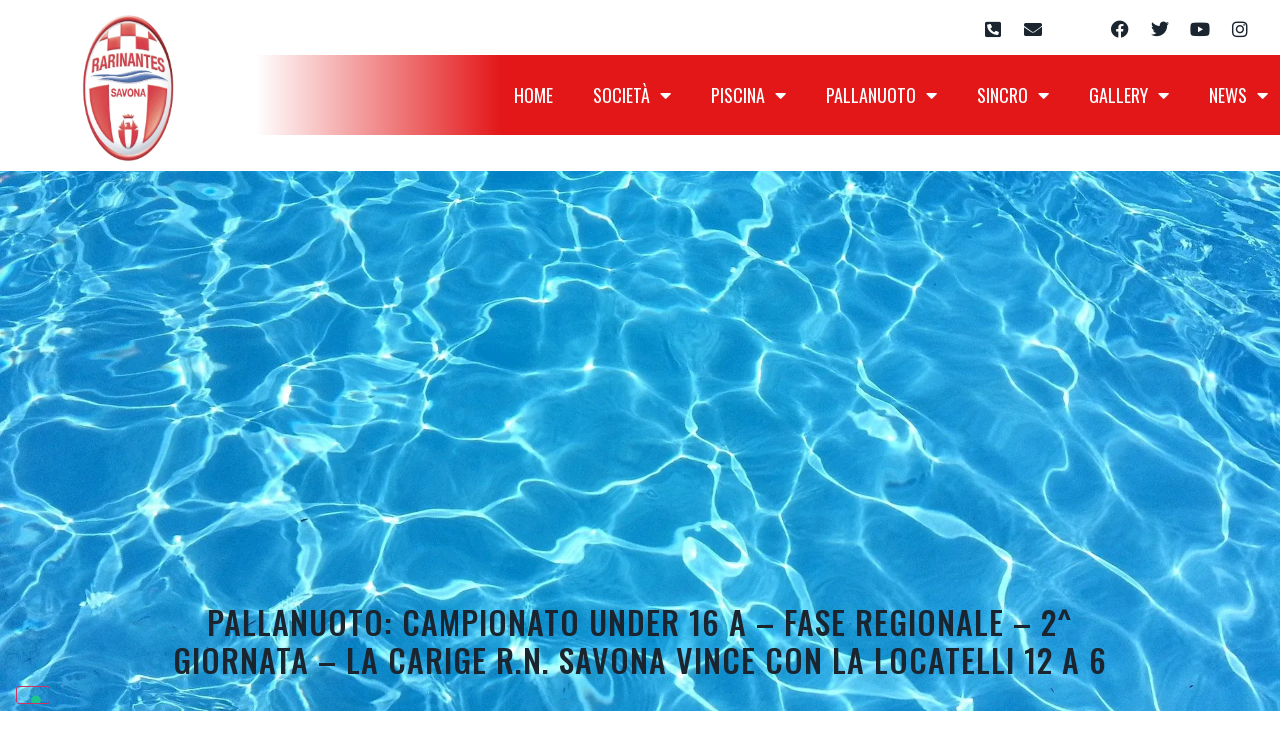

--- FILE ---
content_type: text/html; charset=UTF-8
request_url: https://www.rarinantes.sv.it/15152/rarinantes-news/pallanuoto-campionato-under-16-a-fase-regionale-2-giornata-la-carige-r-n-savona-vince-con-la-locatelli-12-a-6
body_size: 21653
content:
<!doctype html>
<html lang="it-IT">
<head>
	<meta charset="UTF-8">
		<meta name="viewport" content="width=device-width, initial-scale=1">
	<link rel="profile" href="http://gmpg.org/xfn/11">
	<meta name='robots' content='index, follow, max-image-preview:large, max-snippet:-1, max-video-preview:-1' />

	<!-- This site is optimized with the Yoast SEO plugin v24.6 - https://yoast.com/wordpress/plugins/seo/ -->
	<title>Pallanuoto: Campionato Under 16 A – Fase regionale – 2^ giornata – La Carige R.N. Savona vince con la Locatelli 12 a 6 - Rari Nantes Savona</title>
	<meta name="description" content="Nella seconda giornata della Fase Regionale del Campionato Under 16 A di Pallanuoto, disputatasi sabato scorso, la Carige R.N. Savona ha battuto, nella" />
	<link rel="canonical" href="https://www.rarinantes.sv.it/15152/rarinantes-news/pallanuoto-campionato-under-16-a-fase-regionale-2-giornata-la-carige-r-n-savona-vince-con-la-locatelli-12-a-6" />
	<meta property="og:locale" content="it_IT" />
	<meta property="og:type" content="article" />
	<meta property="og:title" content="Pallanuoto: Campionato Under 16 A – Fase regionale – 2^ giornata – La Carige R.N. Savona vince con la Locatelli 12 a 6 - Rari Nantes Savona" />
	<meta property="og:description" content="Nella seconda giornata della Fase Regionale del Campionato Under 16 A di Pallanuoto, disputatasi sabato scorso, la Carige R.N. Savona ha battuto, nella" />
	<meta property="og:url" content="https://www.rarinantes.sv.it/15152/rarinantes-news/pallanuoto-campionato-under-16-a-fase-regionale-2-giornata-la-carige-r-n-savona-vince-con-la-locatelli-12-a-6" />
	<meta property="og:site_name" content="Rari Nantes Savona" />
	<meta property="article:publisher" content="https://www.facebook.com/RariNantesSavona" />
	<meta property="article:published_time" content="2021-11-15T10:16:56+00:00" />
	<meta property="og:image" content="https://www.rarinantes.sv.it/wp-content/uploads/2017/06/cropped-logo-def.png" />
	<meta property="og:image:width" content="280" />
	<meta property="og:image:height" content="437" />
	<meta property="og:image:type" content="image/png" />
	<meta name="author" content="Laura Sicco" />
	<meta name="twitter:card" content="summary_large_image" />
	<meta name="twitter:creator" content="@RNSavona" />
	<meta name="twitter:site" content="@RNSavona" />
	<meta name="twitter:label1" content="Scritto da" />
	<meta name="twitter:data1" content="Laura Sicco" />
	<meta name="twitter:label2" content="Tempo di lettura stimato" />
	<meta name="twitter:data2" content="2 minuti" />
	<script type="application/ld+json" class="yoast-schema-graph">{"@context":"https://schema.org","@graph":[{"@type":"Article","@id":"https://www.rarinantes.sv.it/15152/rarinantes-news/pallanuoto-campionato-under-16-a-fase-regionale-2-giornata-la-carige-r-n-savona-vince-con-la-locatelli-12-a-6#article","isPartOf":{"@id":"https://www.rarinantes.sv.it/15152/rarinantes-news/pallanuoto-campionato-under-16-a-fase-regionale-2-giornata-la-carige-r-n-savona-vince-con-la-locatelli-12-a-6"},"author":{"name":"Laura Sicco","@id":"https://www.rarinantes.sv.it/#/schema/person/94a12bb33e902f74e3422708c9294709"},"headline":"Pallanuoto: Campionato Under 16 A – Fase regionale – 2^ giornata – La Carige R.N. Savona vince con la Locatelli 12 a 6","datePublished":"2021-11-15T10:16:56+00:00","mainEntityOfPage":{"@id":"https://www.rarinantes.sv.it/15152/rarinantes-news/pallanuoto-campionato-under-16-a-fase-regionale-2-giornata-la-carige-r-n-savona-vince-con-la-locatelli-12-a-6"},"wordCount":232,"commentCount":0,"publisher":{"@id":"https://www.rarinantes.sv.it/#organization"},"articleSection":["Rarinantes News"],"inLanguage":"it-IT","potentialAction":[{"@type":"CommentAction","name":"Comment","target":["https://www.rarinantes.sv.it/15152/rarinantes-news/pallanuoto-campionato-under-16-a-fase-regionale-2-giornata-la-carige-r-n-savona-vince-con-la-locatelli-12-a-6#respond"]}]},{"@type":"WebPage","@id":"https://www.rarinantes.sv.it/15152/rarinantes-news/pallanuoto-campionato-under-16-a-fase-regionale-2-giornata-la-carige-r-n-savona-vince-con-la-locatelli-12-a-6","url":"https://www.rarinantes.sv.it/15152/rarinantes-news/pallanuoto-campionato-under-16-a-fase-regionale-2-giornata-la-carige-r-n-savona-vince-con-la-locatelli-12-a-6","name":"Pallanuoto: Campionato Under 16 A – Fase regionale – 2^ giornata – La Carige R.N. Savona vince con la Locatelli 12 a 6 - Rari Nantes Savona","isPartOf":{"@id":"https://www.rarinantes.sv.it/#website"},"datePublished":"2021-11-15T10:16:56+00:00","description":"Nella seconda giornata della Fase Regionale del Campionato Under 16 A di Pallanuoto, disputatasi sabato scorso, la Carige R.N. Savona ha battuto, nella","breadcrumb":{"@id":"https://www.rarinantes.sv.it/15152/rarinantes-news/pallanuoto-campionato-under-16-a-fase-regionale-2-giornata-la-carige-r-n-savona-vince-con-la-locatelli-12-a-6#breadcrumb"},"inLanguage":"it-IT","potentialAction":[{"@type":"ReadAction","target":["https://www.rarinantes.sv.it/15152/rarinantes-news/pallanuoto-campionato-under-16-a-fase-regionale-2-giornata-la-carige-r-n-savona-vince-con-la-locatelli-12-a-6"]}]},{"@type":"BreadcrumbList","@id":"https://www.rarinantes.sv.it/15152/rarinantes-news/pallanuoto-campionato-under-16-a-fase-regionale-2-giornata-la-carige-r-n-savona-vince-con-la-locatelli-12-a-6#breadcrumb","itemListElement":[{"@type":"ListItem","position":1,"name":"Home","item":"https://www.rarinantes.sv.it/"},{"@type":"ListItem","position":2,"name":"Pallanuoto: Campionato Under 16 A – Fase regionale – 2^ giornata – La Carige R.N. Savona vince con la Locatelli 12 a 6"}]},{"@type":"WebSite","@id":"https://www.rarinantes.sv.it/#website","url":"https://www.rarinantes.sv.it/","name":"Rari Nantes Savona","description":"","publisher":{"@id":"https://www.rarinantes.sv.it/#organization"},"potentialAction":[{"@type":"SearchAction","target":{"@type":"EntryPoint","urlTemplate":"https://www.rarinantes.sv.it/?s={search_term_string}"},"query-input":{"@type":"PropertyValueSpecification","valueRequired":true,"valueName":"search_term_string"}}],"inLanguage":"it-IT"},{"@type":"Organization","@id":"https://www.rarinantes.sv.it/#organization","name":"Rari Nantes Savona","url":"https://www.rarinantes.sv.it/","logo":{"@type":"ImageObject","inLanguage":"it-IT","@id":"https://www.rarinantes.sv.it/#/schema/logo/image/","url":"https://demo16.edinet.info/wp-content/uploads/2017/06/cropped-logo-def.png","contentUrl":"https://demo16.edinet.info/wp-content/uploads/2017/06/cropped-logo-def.png","width":280,"height":437,"caption":"Rari Nantes Savona"},"image":{"@id":"https://www.rarinantes.sv.it/#/schema/logo/image/"},"sameAs":["https://www.facebook.com/RariNantesSavona","https://x.com/RNSavona","https://www.instagram.com/rnsavona/","https://www.youtube.com/channel/UCv3bKzKEdsNShZL9U-Gx5Mg"]},{"@type":"Person","@id":"https://www.rarinantes.sv.it/#/schema/person/94a12bb33e902f74e3422708c9294709","name":"Laura Sicco","image":{"@type":"ImageObject","inLanguage":"it-IT","@id":"https://www.rarinantes.sv.it/#/schema/person/image/","url":"https://secure.gravatar.com/avatar/291f4a210b327f1f35ef483a998d4682b8212cfa6b273511dcb58e3081667b0b?s=96&d=mm&r=g","contentUrl":"https://secure.gravatar.com/avatar/291f4a210b327f1f35ef483a998d4682b8212cfa6b273511dcb58e3081667b0b?s=96&d=mm&r=g","caption":"Laura Sicco"},"url":"https://www.rarinantes.sv.it/author/laurasicco"}]}</script>
	<!-- / Yoast SEO plugin. -->


<link rel="alternate" type="application/rss+xml" title="Rari Nantes Savona &raquo; Feed" href="https://www.rarinantes.sv.it/feed" />
<link rel="alternate" type="application/rss+xml" title="Rari Nantes Savona &raquo; Feed dei commenti" href="https://www.rarinantes.sv.it/comments/feed" />
<link rel="alternate" type="application/rss+xml" title="Rari Nantes Savona &raquo; Pallanuoto: Campionato Under 16 A – Fase regionale – 2^  giornata  – La Carige R.N. Savona vince con la Locatelli 12 a 6 Feed dei commenti" href="https://www.rarinantes.sv.it/15152/rarinantes-news/pallanuoto-campionato-under-16-a-fase-regionale-2-giornata-la-carige-r-n-savona-vince-con-la-locatelli-12-a-6/feed" />
<link rel="alternate" title="oEmbed (JSON)" type="application/json+oembed" href="https://www.rarinantes.sv.it/wp-json/oembed/1.0/embed?url=https%3A%2F%2Fwww.rarinantes.sv.it%2F15152%2Frarinantes-news%2Fpallanuoto-campionato-under-16-a-fase-regionale-2-giornata-la-carige-r-n-savona-vince-con-la-locatelli-12-a-6" />
<link rel="alternate" title="oEmbed (XML)" type="text/xml+oembed" href="https://www.rarinantes.sv.it/wp-json/oembed/1.0/embed?url=https%3A%2F%2Fwww.rarinantes.sv.it%2F15152%2Frarinantes-news%2Fpallanuoto-campionato-under-16-a-fase-regionale-2-giornata-la-carige-r-n-savona-vince-con-la-locatelli-12-a-6&#038;format=xml" />
<style id='wp-img-auto-sizes-contain-inline-css' type='text/css'>
img:is([sizes=auto i],[sizes^="auto," i]){contain-intrinsic-size:3000px 1500px}
/*# sourceURL=wp-img-auto-sizes-contain-inline-css */
</style>
<link rel='stylesheet' id='sby_styles-css' href='https://www.rarinantes.sv.it/wp-content/plugins/feeds-for-youtube/css/sb-youtube-free.min.css?ver=2.3.1' type='text/css' media='all' />
<style id='wp-emoji-styles-inline-css' type='text/css'>

	img.wp-smiley, img.emoji {
		display: inline !important;
		border: none !important;
		box-shadow: none !important;
		height: 1em !important;
		width: 1em !important;
		margin: 0 0.07em !important;
		vertical-align: -0.1em !important;
		background: none !important;
		padding: 0 !important;
	}
/*# sourceURL=wp-emoji-styles-inline-css */
</style>
<link rel='stylesheet' id='wp-block-library-css' href='https://www.rarinantes.sv.it/wp-includes/css/dist/block-library/style.min.css?ver=6.9' type='text/css' media='all' />
<link rel='stylesheet' id='wc-blocks-style-css' href='https://www.rarinantes.sv.it/wp-content/plugins/woocommerce/assets/client/blocks/wc-blocks.css?ver=wc-9.7.1' type='text/css' media='all' />
<style id='global-styles-inline-css' type='text/css'>
:root{--wp--preset--aspect-ratio--square: 1;--wp--preset--aspect-ratio--4-3: 4/3;--wp--preset--aspect-ratio--3-4: 3/4;--wp--preset--aspect-ratio--3-2: 3/2;--wp--preset--aspect-ratio--2-3: 2/3;--wp--preset--aspect-ratio--16-9: 16/9;--wp--preset--aspect-ratio--9-16: 9/16;--wp--preset--color--black: #000000;--wp--preset--color--cyan-bluish-gray: #abb8c3;--wp--preset--color--white: #ffffff;--wp--preset--color--pale-pink: #f78da7;--wp--preset--color--vivid-red: #cf2e2e;--wp--preset--color--luminous-vivid-orange: #ff6900;--wp--preset--color--luminous-vivid-amber: #fcb900;--wp--preset--color--light-green-cyan: #7bdcb5;--wp--preset--color--vivid-green-cyan: #00d084;--wp--preset--color--pale-cyan-blue: #8ed1fc;--wp--preset--color--vivid-cyan-blue: #0693e3;--wp--preset--color--vivid-purple: #9b51e0;--wp--preset--gradient--vivid-cyan-blue-to-vivid-purple: linear-gradient(135deg,rgb(6,147,227) 0%,rgb(155,81,224) 100%);--wp--preset--gradient--light-green-cyan-to-vivid-green-cyan: linear-gradient(135deg,rgb(122,220,180) 0%,rgb(0,208,130) 100%);--wp--preset--gradient--luminous-vivid-amber-to-luminous-vivid-orange: linear-gradient(135deg,rgb(252,185,0) 0%,rgb(255,105,0) 100%);--wp--preset--gradient--luminous-vivid-orange-to-vivid-red: linear-gradient(135deg,rgb(255,105,0) 0%,rgb(207,46,46) 100%);--wp--preset--gradient--very-light-gray-to-cyan-bluish-gray: linear-gradient(135deg,rgb(238,238,238) 0%,rgb(169,184,195) 100%);--wp--preset--gradient--cool-to-warm-spectrum: linear-gradient(135deg,rgb(74,234,220) 0%,rgb(151,120,209) 20%,rgb(207,42,186) 40%,rgb(238,44,130) 60%,rgb(251,105,98) 80%,rgb(254,248,76) 100%);--wp--preset--gradient--blush-light-purple: linear-gradient(135deg,rgb(255,206,236) 0%,rgb(152,150,240) 100%);--wp--preset--gradient--blush-bordeaux: linear-gradient(135deg,rgb(254,205,165) 0%,rgb(254,45,45) 50%,rgb(107,0,62) 100%);--wp--preset--gradient--luminous-dusk: linear-gradient(135deg,rgb(255,203,112) 0%,rgb(199,81,192) 50%,rgb(65,88,208) 100%);--wp--preset--gradient--pale-ocean: linear-gradient(135deg,rgb(255,245,203) 0%,rgb(182,227,212) 50%,rgb(51,167,181) 100%);--wp--preset--gradient--electric-grass: linear-gradient(135deg,rgb(202,248,128) 0%,rgb(113,206,126) 100%);--wp--preset--gradient--midnight: linear-gradient(135deg,rgb(2,3,129) 0%,rgb(40,116,252) 100%);--wp--preset--font-size--small: 13px;--wp--preset--font-size--medium: 20px;--wp--preset--font-size--large: 36px;--wp--preset--font-size--x-large: 42px;--wp--preset--font-family--inter: "Inter", sans-serif;--wp--preset--font-family--cardo: Cardo;--wp--preset--spacing--20: 0.44rem;--wp--preset--spacing--30: 0.67rem;--wp--preset--spacing--40: 1rem;--wp--preset--spacing--50: 1.5rem;--wp--preset--spacing--60: 2.25rem;--wp--preset--spacing--70: 3.38rem;--wp--preset--spacing--80: 5.06rem;--wp--preset--shadow--natural: 6px 6px 9px rgba(0, 0, 0, 0.2);--wp--preset--shadow--deep: 12px 12px 50px rgba(0, 0, 0, 0.4);--wp--preset--shadow--sharp: 6px 6px 0px rgba(0, 0, 0, 0.2);--wp--preset--shadow--outlined: 6px 6px 0px -3px rgb(255, 255, 255), 6px 6px rgb(0, 0, 0);--wp--preset--shadow--crisp: 6px 6px 0px rgb(0, 0, 0);}:where(.is-layout-flex){gap: 0.5em;}:where(.is-layout-grid){gap: 0.5em;}body .is-layout-flex{display: flex;}.is-layout-flex{flex-wrap: wrap;align-items: center;}.is-layout-flex > :is(*, div){margin: 0;}body .is-layout-grid{display: grid;}.is-layout-grid > :is(*, div){margin: 0;}:where(.wp-block-columns.is-layout-flex){gap: 2em;}:where(.wp-block-columns.is-layout-grid){gap: 2em;}:where(.wp-block-post-template.is-layout-flex){gap: 1.25em;}:where(.wp-block-post-template.is-layout-grid){gap: 1.25em;}.has-black-color{color: var(--wp--preset--color--black) !important;}.has-cyan-bluish-gray-color{color: var(--wp--preset--color--cyan-bluish-gray) !important;}.has-white-color{color: var(--wp--preset--color--white) !important;}.has-pale-pink-color{color: var(--wp--preset--color--pale-pink) !important;}.has-vivid-red-color{color: var(--wp--preset--color--vivid-red) !important;}.has-luminous-vivid-orange-color{color: var(--wp--preset--color--luminous-vivid-orange) !important;}.has-luminous-vivid-amber-color{color: var(--wp--preset--color--luminous-vivid-amber) !important;}.has-light-green-cyan-color{color: var(--wp--preset--color--light-green-cyan) !important;}.has-vivid-green-cyan-color{color: var(--wp--preset--color--vivid-green-cyan) !important;}.has-pale-cyan-blue-color{color: var(--wp--preset--color--pale-cyan-blue) !important;}.has-vivid-cyan-blue-color{color: var(--wp--preset--color--vivid-cyan-blue) !important;}.has-vivid-purple-color{color: var(--wp--preset--color--vivid-purple) !important;}.has-black-background-color{background-color: var(--wp--preset--color--black) !important;}.has-cyan-bluish-gray-background-color{background-color: var(--wp--preset--color--cyan-bluish-gray) !important;}.has-white-background-color{background-color: var(--wp--preset--color--white) !important;}.has-pale-pink-background-color{background-color: var(--wp--preset--color--pale-pink) !important;}.has-vivid-red-background-color{background-color: var(--wp--preset--color--vivid-red) !important;}.has-luminous-vivid-orange-background-color{background-color: var(--wp--preset--color--luminous-vivid-orange) !important;}.has-luminous-vivid-amber-background-color{background-color: var(--wp--preset--color--luminous-vivid-amber) !important;}.has-light-green-cyan-background-color{background-color: var(--wp--preset--color--light-green-cyan) !important;}.has-vivid-green-cyan-background-color{background-color: var(--wp--preset--color--vivid-green-cyan) !important;}.has-pale-cyan-blue-background-color{background-color: var(--wp--preset--color--pale-cyan-blue) !important;}.has-vivid-cyan-blue-background-color{background-color: var(--wp--preset--color--vivid-cyan-blue) !important;}.has-vivid-purple-background-color{background-color: var(--wp--preset--color--vivid-purple) !important;}.has-black-border-color{border-color: var(--wp--preset--color--black) !important;}.has-cyan-bluish-gray-border-color{border-color: var(--wp--preset--color--cyan-bluish-gray) !important;}.has-white-border-color{border-color: var(--wp--preset--color--white) !important;}.has-pale-pink-border-color{border-color: var(--wp--preset--color--pale-pink) !important;}.has-vivid-red-border-color{border-color: var(--wp--preset--color--vivid-red) !important;}.has-luminous-vivid-orange-border-color{border-color: var(--wp--preset--color--luminous-vivid-orange) !important;}.has-luminous-vivid-amber-border-color{border-color: var(--wp--preset--color--luminous-vivid-amber) !important;}.has-light-green-cyan-border-color{border-color: var(--wp--preset--color--light-green-cyan) !important;}.has-vivid-green-cyan-border-color{border-color: var(--wp--preset--color--vivid-green-cyan) !important;}.has-pale-cyan-blue-border-color{border-color: var(--wp--preset--color--pale-cyan-blue) !important;}.has-vivid-cyan-blue-border-color{border-color: var(--wp--preset--color--vivid-cyan-blue) !important;}.has-vivid-purple-border-color{border-color: var(--wp--preset--color--vivid-purple) !important;}.has-vivid-cyan-blue-to-vivid-purple-gradient-background{background: var(--wp--preset--gradient--vivid-cyan-blue-to-vivid-purple) !important;}.has-light-green-cyan-to-vivid-green-cyan-gradient-background{background: var(--wp--preset--gradient--light-green-cyan-to-vivid-green-cyan) !important;}.has-luminous-vivid-amber-to-luminous-vivid-orange-gradient-background{background: var(--wp--preset--gradient--luminous-vivid-amber-to-luminous-vivid-orange) !important;}.has-luminous-vivid-orange-to-vivid-red-gradient-background{background: var(--wp--preset--gradient--luminous-vivid-orange-to-vivid-red) !important;}.has-very-light-gray-to-cyan-bluish-gray-gradient-background{background: var(--wp--preset--gradient--very-light-gray-to-cyan-bluish-gray) !important;}.has-cool-to-warm-spectrum-gradient-background{background: var(--wp--preset--gradient--cool-to-warm-spectrum) !important;}.has-blush-light-purple-gradient-background{background: var(--wp--preset--gradient--blush-light-purple) !important;}.has-blush-bordeaux-gradient-background{background: var(--wp--preset--gradient--blush-bordeaux) !important;}.has-luminous-dusk-gradient-background{background: var(--wp--preset--gradient--luminous-dusk) !important;}.has-pale-ocean-gradient-background{background: var(--wp--preset--gradient--pale-ocean) !important;}.has-electric-grass-gradient-background{background: var(--wp--preset--gradient--electric-grass) !important;}.has-midnight-gradient-background{background: var(--wp--preset--gradient--midnight) !important;}.has-small-font-size{font-size: var(--wp--preset--font-size--small) !important;}.has-medium-font-size{font-size: var(--wp--preset--font-size--medium) !important;}.has-large-font-size{font-size: var(--wp--preset--font-size--large) !important;}.has-x-large-font-size{font-size: var(--wp--preset--font-size--x-large) !important;}
/*# sourceURL=global-styles-inline-css */
</style>

<style id='classic-theme-styles-inline-css' type='text/css'>
/*! This file is auto-generated */
.wp-block-button__link{color:#fff;background-color:#32373c;border-radius:9999px;box-shadow:none;text-decoration:none;padding:calc(.667em + 2px) calc(1.333em + 2px);font-size:1.125em}.wp-block-file__button{background:#32373c;color:#fff;text-decoration:none}
/*# sourceURL=/wp-includes/css/classic-themes.min.css */
</style>
<link rel='stylesheet' id='jet-engine-frontend-css' href='https://www.rarinantes.sv.it/wp-content/plugins/jet-engine/assets/css/frontend.css?ver=3.6.4.1' type='text/css' media='all' />
<link rel='stylesheet' id='dashicons-css' href='https://www.rarinantes.sv.it/wp-includes/css/dashicons.min.css?ver=6.9' type='text/css' media='all' />
<link rel='stylesheet' id='sportspress-general-css' href='//www.rarinantes.sv.it/wp-content/plugins/sportspress-pro/includes/sportspress/assets/css/sportspress.css?ver=2.7.13' type='text/css' media='all' />
<link rel='stylesheet' id='sportspress-icons-css' href='//www.rarinantes.sv.it/wp-content/plugins/sportspress-pro/includes/sportspress/assets/css/icons.css?ver=2.7' type='text/css' media='all' />
<link rel='stylesheet' id='sportspress-league-menu-css' href='//www.rarinantes.sv.it/wp-content/plugins/sportspress-pro/includes/sportspress-league-menu/css/sportspress-league-menu.css?ver=2.1.2' type='text/css' media='all' />
<link rel='stylesheet' id='sportspress-results-matrix-css' href='//www.rarinantes.sv.it/wp-content/plugins/sportspress-pro/includes/sportspress-results-matrix/css/sportspress-results-matrix.css?ver=2.6.9' type='text/css' media='all' />
<link rel='stylesheet' id='sportspress-scoreboard-css' href='//www.rarinantes.sv.it/wp-content/plugins/sportspress-pro/includes/sportspress-scoreboard/css/sportspress-scoreboard.css?ver=2.6.11' type='text/css' media='all' />
<link rel='stylesheet' id='sportspress-scoreboard-ltr-css' href='//www.rarinantes.sv.it/wp-content/plugins/sportspress-pro/includes/sportspress-scoreboard/css/sportspress-scoreboard-ltr.css?ver=2.6.11' type='text/css' media='all' />
<link rel='stylesheet' id='sportspress-timelines-css' href='//www.rarinantes.sv.it/wp-content/plugins/sportspress-pro/includes/sportspress-timelines/css/sportspress-timelines.css?ver=2.6' type='text/css' media='all' />
<link rel='stylesheet' id='sportspress-tournaments-css' href='//www.rarinantes.sv.it/wp-content/plugins/sportspress-pro/includes/sportspress-tournaments/css/sportspress-tournaments.css?ver=2.6.21' type='text/css' media='all' />
<link rel='stylesheet' id='sportspress-tournaments-ltr-css' href='//www.rarinantes.sv.it/wp-content/plugins/sportspress-pro/includes/sportspress-tournaments/css/sportspress-tournaments-ltr.css?ver=2.6.21' type='text/css' media='all' />
<link rel='stylesheet' id='jquery-bracket-css' href='//www.rarinantes.sv.it/wp-content/plugins/sportspress-pro/includes/sportspress-tournaments/css/jquery.bracket.min.css?ver=0.11.0' type='text/css' media='all' />
<link rel='stylesheet' id='woocommerce-layout-css' href='https://www.rarinantes.sv.it/wp-content/plugins/woocommerce/assets/css/woocommerce-layout.css?ver=9.7.1' type='text/css' media='all' />
<link rel='stylesheet' id='woocommerce-smallscreen-css' href='https://www.rarinantes.sv.it/wp-content/plugins/woocommerce/assets/css/woocommerce-smallscreen.css?ver=9.7.1' type='text/css' media='only screen and (max-width: 768px)' />
<link rel='stylesheet' id='woocommerce-general-css' href='https://www.rarinantes.sv.it/wp-content/plugins/woocommerce/assets/css/woocommerce.css?ver=9.7.1' type='text/css' media='all' />
<style id='woocommerce-inline-inline-css' type='text/css'>
.woocommerce form .form-row .required { visibility: visible; }
/*# sourceURL=woocommerce-inline-inline-css */
</style>
<link rel='stylesheet' id='cff-css' href='https://www.rarinantes.sv.it/wp-content/plugins/custom-facebook-feed-pro/assets/css/cff-style.min.css?ver=4.6.6' type='text/css' media='all' />
<link rel='stylesheet' id='brands-styles-css' href='https://www.rarinantes.sv.it/wp-content/plugins/woocommerce/assets/css/brands.css?ver=9.7.1' type='text/css' media='all' />
<link rel='stylesheet' id='hello-elementor-theme-style-css' href='https://www.rarinantes.sv.it/wp-content/themes/hello-elementor/theme.min.css?ver=2.4.1' type='text/css' media='all' />
<link rel='stylesheet' id='hello-elementor-child-style-css' href='https://www.rarinantes.sv.it/wp-content/themes/edihello-child/style.css?ver=1.0.0' type='text/css' media='all' />
<link rel='stylesheet' id='hello-elementor-css' href='https://www.rarinantes.sv.it/wp-content/themes/hello-elementor/style.min.css?ver=2.4.1' type='text/css' media='all' />
<link rel='stylesheet' id='elementor-frontend-css' href='https://www.rarinantes.sv.it/wp-content/plugins/elementor/assets/css/frontend.min.css?ver=3.27.6' type='text/css' media='all' />
<style id='elementor-frontend-inline-css' type='text/css'>
.elementor-5487 .elementor-element.elementor-element-a0df8bd:not(.elementor-motion-effects-element-type-background), .elementor-5487 .elementor-element.elementor-element-a0df8bd > .elementor-motion-effects-container > .elementor-motion-effects-layer{background-image:url("https://www.rarinantes.sv.it/wp-content/uploads/2021/03/water-1018808_1920.jpg");}
/*# sourceURL=elementor-frontend-inline-css */
</style>
<link rel='stylesheet' id='widget-image-css' href='https://www.rarinantes.sv.it/wp-content/plugins/elementor/assets/css/widget-image.min.css?ver=3.27.6' type='text/css' media='all' />
<link rel='stylesheet' id='widget-social-icons-css' href='https://www.rarinantes.sv.it/wp-content/plugins/elementor/assets/css/widget-social-icons.min.css?ver=3.27.6' type='text/css' media='all' />
<link rel='stylesheet' id='e-apple-webkit-css' href='https://www.rarinantes.sv.it/wp-content/plugins/elementor/assets/css/conditionals/apple-webkit.min.css?ver=3.27.6' type='text/css' media='all' />
<link rel='stylesheet' id='widget-nav-menu-css' href='https://www.rarinantes.sv.it/wp-content/plugins/elementor-pro/assets/css/widget-nav-menu.min.css?ver=3.27.5' type='text/css' media='all' />
<link rel='stylesheet' id='e-sticky-css' href='https://www.rarinantes.sv.it/wp-content/plugins/elementor-pro/assets/css/modules/sticky.min.css?ver=3.27.5' type='text/css' media='all' />
<link rel='stylesheet' id='widget-heading-css' href='https://www.rarinantes.sv.it/wp-content/plugins/elementor/assets/css/widget-heading.min.css?ver=3.27.6' type='text/css' media='all' />
<link rel='stylesheet' id='swiper-css' href='https://www.rarinantes.sv.it/wp-content/plugins/elementor/assets/lib/swiper/v8/css/swiper.min.css?ver=8.4.5' type='text/css' media='all' />
<link rel='stylesheet' id='e-swiper-css' href='https://www.rarinantes.sv.it/wp-content/plugins/elementor/assets/css/conditionals/e-swiper.min.css?ver=3.27.6' type='text/css' media='all' />
<link rel='stylesheet' id='widget-image-carousel-css' href='https://www.rarinantes.sv.it/wp-content/plugins/elementor/assets/css/widget-image-carousel.min.css?ver=3.27.6' type='text/css' media='all' />
<link rel='stylesheet' id='widget-text-editor-css' href='https://www.rarinantes.sv.it/wp-content/plugins/elementor/assets/css/widget-text-editor.min.css?ver=3.27.6' type='text/css' media='all' />
<link rel='stylesheet' id='widget-icon-list-css' href='https://www.rarinantes.sv.it/wp-content/plugins/elementor/assets/css/widget-icon-list.min.css?ver=3.27.6' type='text/css' media='all' />
<link rel='stylesheet' id='elementor-icons-css' href='https://www.rarinantes.sv.it/wp-content/plugins/elementor/assets/lib/eicons/css/elementor-icons.min.css?ver=5.35.0' type='text/css' media='all' />
<link rel='stylesheet' id='elementor-post-4680-css' href='https://www.rarinantes.sv.it/wp-content/uploads/elementor/css/post-4680.css?ver=1741184068' type='text/css' media='all' />
<link rel='stylesheet' id='cffstyles-css' href='https://www.rarinantes.sv.it/wp-content/plugins/custom-facebook-feed-pro/assets/css/cff-style.min.css?ver=4.6.6' type='text/css' media='all' />
<link rel='stylesheet' id='sby-styles-css' href='https://www.rarinantes.sv.it/wp-content/plugins/feeds-for-youtube/css/sb-youtube-free.min.css?ver=2.3.1' type='text/css' media='all' />
<link rel='stylesheet' id='jet-tabs-frontend-css' href='https://www.rarinantes.sv.it/wp-content/plugins/jet-tabs/assets/css/jet-tabs-frontend.css?ver=2.2.7' type='text/css' media='all' />
<link rel='stylesheet' id='font-awesome-5-all-css' href='https://www.rarinantes.sv.it/wp-content/plugins/elementor/assets/lib/font-awesome/css/all.min.css?ver=3.27.6' type='text/css' media='all' />
<link rel='stylesheet' id='font-awesome-4-shim-css' href='https://www.rarinantes.sv.it/wp-content/plugins/elementor/assets/lib/font-awesome/css/v4-shims.min.css?ver=3.27.6' type='text/css' media='all' />
<link rel='stylesheet' id='elementor-post-4681-css' href='https://www.rarinantes.sv.it/wp-content/uploads/elementor/css/post-4681.css?ver=1741184068' type='text/css' media='all' />
<link rel='stylesheet' id='leaflet-css' href='https://www.rarinantes.sv.it/wp-content/plugins/osm-map-elementor/assets/leaflet/leaflet.css?ver=6.9' type='text/css' media='all' />
<link rel='stylesheet' id='mapbox-gl-css' href='https://www.rarinantes.sv.it/wp-content/plugins/osm-map-elementor/assets/css/mapbox-gl.css?ver=6.9' type='text/css' media='all' />
<link rel='stylesheet' id='leaflet-fa-markers-css' href='https://www.rarinantes.sv.it/wp-content/plugins/osm-map-elementor/assets/leaflet-fa-markers/L.Icon.FontAwesome.css?ver=6.9' type='text/css' media='all' />
<link rel='stylesheet' id='osm-map-elementor-css' href='https://www.rarinantes.sv.it/wp-content/plugins/osm-map-elementor/assets/css/osm-map-elementor.css?ver=6.9' type='text/css' media='all' />
<link rel='stylesheet' id='jet-woo-builder-css' href='https://www.rarinantes.sv.it/wp-content/plugins/jet-woo-builder/assets/css/frontend.css?ver=2.1.18' type='text/css' media='all' />
<style id='jet-woo-builder-inline-css' type='text/css'>
@font-face {
				font-family: "WooCommerce";
				font-weight: normal;
				font-style: normal;
				src: url("https://www.rarinantes.sv.it/wp-content/plugins/woocommerce/assets/fonts/WooCommerce.eot");
				src: url("https://www.rarinantes.sv.it/wp-content/plugins/woocommerce/assets/fonts/WooCommerce.eot?#iefix") format("embedded-opentype"),
					 url("https://www.rarinantes.sv.it/wp-content/plugins/woocommerce/assets/fonts/WooCommerce.woff") format("woff"),
					 url("https://www.rarinantes.sv.it/wp-content/plugins/woocommerce/assets/fonts/WooCommerce.ttf") format("truetype"),
					 url("https://www.rarinantes.sv.it/wp-content/plugins/woocommerce/assets/fonts/WooCommerce.svg#WooCommerce") format("svg");
			}
/*# sourceURL=jet-woo-builder-inline-css */
</style>
<link rel='stylesheet' id='elementor-icons-shared-0-css' href='https://www.rarinantes.sv.it/wp-content/plugins/elementor/assets/lib/font-awesome/css/fontawesome.min.css?ver=5.15.3' type='text/css' media='all' />
<link rel='stylesheet' id='elementor-icons-fa-solid-css' href='https://www.rarinantes.sv.it/wp-content/plugins/elementor/assets/lib/font-awesome/css/solid.min.css?ver=5.15.3' type='text/css' media='all' />
<link rel='stylesheet' id='jet-woo-builder-frontend-font-css' href='https://www.rarinantes.sv.it/wp-content/plugins/jet-woo-builder/assets/css/lib/jetwoobuilder-frontend-font/css/jetwoobuilder-frontend-font.css?ver=2.1.18' type='text/css' media='all' />
<link rel='stylesheet' id='elementor-post-4824-css' href='https://www.rarinantes.sv.it/wp-content/uploads/elementor/css/post-4824.css?ver=1759333718' type='text/css' media='all' />
<link rel='stylesheet' id='elementor-post-5487-css' href='https://www.rarinantes.sv.it/wp-content/uploads/elementor/css/post-5487.css?ver=1741184068' type='text/css' media='all' />
<link rel='stylesheet' id='parent-style-css' href='https://www.rarinantes.sv.it/wp-content/themes/hello-elementor/style.css?ver=6.9' type='text/css' media='all' />
<link rel='stylesheet' id='child-variables-css' href='https://www.rarinantes.sv.it/wp-content/themes/edihello-child/assets/css/variables.css?ver=1616764388' type='text/css' media='all' />
<link rel='stylesheet' id='child-custom-css' href='https://www.rarinantes.sv.it/wp-content/themes/edihello-child/assets/css/custom.css?ver=1617111767' type='text/css' media='all' />
<link rel='stylesheet' id='child-style-css' href='https://www.rarinantes.sv.it/wp-content/themes/edihello-child/style.css?ver=1616764388' type='text/css' media='all' />
<link rel='stylesheet' id='edigdpr-style-css' href='https://www.rarinantes.sv.it/wp-content/plugins/edigdpr-client/css/gdpr-style.css?ver=1.0' type='text/css' media='all' />
<link rel='stylesheet' id='google-fonts-1-css' href='https://fonts.googleapis.com/css?family=Oswald%3A100%2C100italic%2C200%2C200italic%2C300%2C300italic%2C400%2C400italic%2C500%2C500italic%2C600%2C600italic%2C700%2C700italic%2C800%2C800italic%2C900%2C900italic%7CRaleway%3A100%2C100italic%2C200%2C200italic%2C300%2C300italic%2C400%2C400italic%2C500%2C500italic%2C600%2C600italic%2C700%2C700italic%2C800%2C800italic%2C900%2C900italic&#038;display=auto&#038;ver=6.9' type='text/css' media='all' />
<link rel='stylesheet' id='elementor-icons-fa-brands-css' href='https://www.rarinantes.sv.it/wp-content/plugins/elementor/assets/lib/font-awesome/css/brands.min.css?ver=5.15.3' type='text/css' media='all' />
<link rel='stylesheet' id='elementor-icons-fa-regular-css' href='https://www.rarinantes.sv.it/wp-content/plugins/elementor/assets/lib/font-awesome/css/regular.min.css?ver=5.15.3' type='text/css' media='all' />
<link rel="preconnect" href="https://fonts.gstatic.com/" crossorigin><style type="text/css"> /* SportsPress Frontend CSS */ .sp-event-calendar tbody td a,.sp-event-calendar tbody td a:hover{background: none;}.sp-data-table th,.sp-calendar th,.sp-data-table tfoot,.sp-calendar tfoot,.sp-button,.sp-heading{background:#2b353e !important}.sp-calendar tbody a{color:#2b353e !important}.sp-data-table tbody,.sp-calendar tbody{background: #ffffff !important}.sp-data-table tbody,.sp-calendar tbody{color: #222222 !important}.sp-data-table th,.sp-data-table th a,.sp-data-table tfoot,.sp-data-table tfoot a,.sp-calendar th,.sp-calendar th a,.sp-calendar tfoot,.sp-calendar tfoot a,.sp-button,.sp-heading{color: #ffffff !important}.sp-data-table tbody a,.sp-data-table tbody a:hover,.sp-calendar tbody a:focus{color: #537bb2 !important}.sp-highlight,.sp-calendar td#today{background: #ffffff !important}.sp-template-scoreboard .sp-scoreboard-nav{color:#ffffff !important}.sp-template-scoreboard .sp-scoreboard-nav{background-color:#537bb2 !important}.sp-tournament-bracket .sp-event{border-color:#ffffff !important}.sp-tournament-bracket .sp-team .sp-team-name:before{border-left-color:#ffffff !important}.sp-tournament-bracket .sp-event .sp-event-main, .sp-tournament-bracket .sp-team .sp-team-name{color:#222222 !important}.sp-tournament-bracket .sp-team .sp-team-name.sp-heading{color:#ffffff !important}</style><script type="text/javascript" src="https://www.rarinantes.sv.it/wp-includes/js/jquery/jquery.min.js?ver=3.7.1" id="jquery-core-js"></script>
<script type="text/javascript" src="https://www.rarinantes.sv.it/wp-includes/js/jquery/jquery-migrate.min.js?ver=3.4.1" id="jquery-migrate-js"></script>
<script type="text/javascript" src="https://www.rarinantes.sv.it/wp-content/plugins/sportspress-pro/includes/sportspress-tournaments/js/jquery.bracket.min.js?ver=0.11.0" id="jquery-bracket-js"></script>
<script type="text/javascript" src="https://www.rarinantes.sv.it/wp-content/plugins/stop-user-enumeration/frontend/js/frontend.js?ver=1.6.3" id="stop-user-enumeration-js" defer="defer" data-wp-strategy="defer"></script>
<script type="text/javascript" src="https://www.rarinantes.sv.it/wp-content/plugins/woocommerce/assets/js/jquery-blockui/jquery.blockUI.min.js?ver=2.7.0-wc.9.7.1" id="jquery-blockui-js" defer="defer" data-wp-strategy="defer"></script>
<script type="text/javascript" id="wc-add-to-cart-js-extra">
/* <![CDATA[ */
var wc_add_to_cart_params = {"ajax_url":"/wp-admin/admin-ajax.php","wc_ajax_url":"/?wc-ajax=%%endpoint%%","i18n_view_cart":"Visualizza carrello","cart_url":"https://www.rarinantes.sv.it/cart","is_cart":"","cart_redirect_after_add":"no"};
//# sourceURL=wc-add-to-cart-js-extra
/* ]]> */
</script>
<script type="text/javascript" src="https://www.rarinantes.sv.it/wp-content/plugins/woocommerce/assets/js/frontend/add-to-cart.min.js?ver=9.7.1" id="wc-add-to-cart-js" defer="defer" data-wp-strategy="defer"></script>
<script type="text/javascript" src="https://www.rarinantes.sv.it/wp-content/plugins/woocommerce/assets/js/js-cookie/js.cookie.min.js?ver=2.1.4-wc.9.7.1" id="js-cookie-js" defer="defer" data-wp-strategy="defer"></script>
<script type="text/javascript" id="woocommerce-js-extra">
/* <![CDATA[ */
var woocommerce_params = {"ajax_url":"/wp-admin/admin-ajax.php","wc_ajax_url":"/?wc-ajax=%%endpoint%%","i18n_password_show":"Mostra password","i18n_password_hide":"Nascondi password"};
//# sourceURL=woocommerce-js-extra
/* ]]> */
</script>
<script type="text/javascript" src="https://www.rarinantes.sv.it/wp-content/plugins/woocommerce/assets/js/frontend/woocommerce.min.js?ver=9.7.1" id="woocommerce-js" defer="defer" data-wp-strategy="defer"></script>
<script type="text/javascript" src="https://www.rarinantes.sv.it/wp-content/plugins/elementor/assets/lib/font-awesome/js/v4-shims.min.js?ver=3.27.6" id="font-awesome-4-shim-js"></script>
<script type="text/javascript" src="https://www.rarinantes.sv.it/wp-content/plugins/osm-map-elementor/assets/leaflet/leaflet.js?ver=1.3.0" id="leaflet-js"></script>
<script type="text/javascript" src="https://www.rarinantes.sv.it/wp-content/plugins/osm-map-elementor/assets/js/mapbox-gl.js?ver=1.3.0" id="mapbox-gl-js"></script>
<script type="text/javascript" src="https://www.rarinantes.sv.it/wp-content/plugins/osm-map-elementor/assets/leaflet/leaflet-mapbox-gl.js?ver=1.3.0" id="leaflet-mapbox-gl-js"></script>
<script type="text/javascript" src="https://www.rarinantes.sv.it/wp-content/plugins/osm-map-elementor/assets/leaflet-fa-markers/L.Icon.FontAwesome.js?ver=1.3.0" id="leaflet-fa-markers-js"></script>
<link rel="https://api.w.org/" href="https://www.rarinantes.sv.it/wp-json/" /><link rel="alternate" title="JSON" type="application/json" href="https://www.rarinantes.sv.it/wp-json/wp/v2/posts/15152" /><link rel="EditURI" type="application/rsd+xml" title="RSD" href="https://www.rarinantes.sv.it/xmlrpc.php?rsd" />
<meta name="generator" content="WordPress 6.9" />
<meta name="generator" content="SportsPress 2.7.13" />
<meta name="generator" content="SportsPress Pro 2.7.13" />
<meta name="generator" content="WooCommerce 9.7.1" />
<link rel='shortlink' href='https://www.rarinantes.sv.it/?p=15152' />
<!-- Custom Facebook Feed JS vars -->
<script type="text/javascript">
var cffsiteurl = "https://www.rarinantes.sv.it/wp-content/plugins";
var cffajaxurl = "https://www.rarinantes.sv.it/wp-admin/admin-ajax.php";


var cfflinkhashtags = "false";
</script>

		<!-- GA Google Analytics @ https://m0n.co/ga -->
		<script>
			(function(i,s,o,g,r,a,m){i['GoogleAnalyticsObject']=r;i[r]=i[r]||function(){
			(i[r].q=i[r].q||[]).push(arguments)},i[r].l=1*new Date();a=s.createElement(o),
			m=s.getElementsByTagName(o)[0];a.async=1;a.src=g;m.parentNode.insertBefore(a,m)
			})(window,document,'script','https://www.google-analytics.com/analytics.js','ga');
			ga('create', 'UA-109879219-1', 'auto');
			ga('set', 'anonymizeIp', true);
			ga('send', 'pageview');
		</script>

		<noscript><style>.woocommerce-product-gallery{ opacity: 1 !important; }</style></noscript>
	<meta name="generator" content="Elementor 3.27.6; features: additional_custom_breakpoints; settings: css_print_method-external, google_font-enabled, font_display-auto">
			<style>
				.e-con.e-parent:nth-of-type(n+4):not(.e-lazyloaded):not(.e-no-lazyload),
				.e-con.e-parent:nth-of-type(n+4):not(.e-lazyloaded):not(.e-no-lazyload) * {
					background-image: none !important;
				}
				@media screen and (max-height: 1024px) {
					.e-con.e-parent:nth-of-type(n+3):not(.e-lazyloaded):not(.e-no-lazyload),
					.e-con.e-parent:nth-of-type(n+3):not(.e-lazyloaded):not(.e-no-lazyload) * {
						background-image: none !important;
					}
				}
				@media screen and (max-height: 640px) {
					.e-con.e-parent:nth-of-type(n+2):not(.e-lazyloaded):not(.e-no-lazyload),
					.e-con.e-parent:nth-of-type(n+2):not(.e-lazyloaded):not(.e-no-lazyload) * {
						background-image: none !important;
					}
				}
			</style>
			<style class='wp-fonts-local' type='text/css'>
@font-face{font-family:Inter;font-style:normal;font-weight:300 900;font-display:fallback;src:url('https://www.rarinantes.sv.it/wp-content/plugins/woocommerce/assets/fonts/Inter-VariableFont_slnt,wght.woff2') format('woff2');font-stretch:normal;}
@font-face{font-family:Cardo;font-style:normal;font-weight:400;font-display:fallback;src:url('https://www.rarinantes.sv.it/wp-content/plugins/woocommerce/assets/fonts/cardo_normal_400.woff2') format('woff2');}
</style>
<link rel="icon" href="https://www.rarinantes.sv.it/wp-content/uploads/2017/05/cropped-favicon-32x32.png" sizes="32x32" />
<link rel="icon" href="https://www.rarinantes.sv.it/wp-content/uploads/2017/05/cropped-favicon-192x192.png" sizes="192x192" />
<link rel="apple-touch-icon" href="https://www.rarinantes.sv.it/wp-content/uploads/2017/05/cropped-favicon-180x180.png" />
<meta name="msapplication-TileImage" content="https://www.rarinantes.sv.it/wp-content/uploads/2017/05/cropped-favicon-270x270.png" />
		<style type="text/css" id="wp-custom-css">
			/* INIZIO - Singolo giocatore */
.sp-player-details dd {
	margin-left: 5px;
	margin-bottom: 5px;
}

.sp-player-details dt {
	text-transform: uppercase;
	font-weight: 600;
	color: #1b252f;
	font-family: oswald;
	font-size: 1.2rem;
}

.sp-profile-selector.sp-player-selector.sp-selector-redirect {
	text-transform: uppercase;
	font-weight: 600;
	color: #1b252f;
	font-family: oswald;
	font-size: 1.4rem;
}

dl.sp-player-details {
	margin-top: 40px;
}
/* FINE - Singolo giocatore */

dd.wp-caption-text.gallery-caption.small-3.columns {
	font-family: oswald;
	color: #E31618;
	font-size: 1rem;
}

/* .sp-template-profile-selector {
    width: 100%;
} */

/* HOME - stile sportpress */
.sp-data-table tbody a, .sp-data-table tbody a:hover, .sp-calendar tbody a:focus {
  color: #E31618 !important;
	font-family: oswald;
	
}

.sp-template {
  border-bottom: 4px solid #E31618;
}

table tbody > tr:nth-child(2n+1) > td, table tbody > tr:nth-child(2n+1) > th {
    background-color: #FFFFFF;
}

table tbody tr:hover > td, table tbody tr:hover > th {
    background-color: #fff;
	box-shadow: 
}

.sp-event-blocks .sp-event-league, .sp-event-blocks .sp-event-season, .sp-event-blocks .sp-event-venue {
  font-family: oswald;
	text-transform: uppercase;
	color: #1B252F;
}

/* HOME fine - sportpress */

.odd {
	text-align: center;
}

.sp-table-caption {
	text-align: center;
}

.sp-event-venue-address-row {
	text-align: center;
}

		</style>
		<!-- IUB-COOKIE-BLOCK-SKIP-START -->
<script class="_iub_cs_skip">
    // Initialize the data layer for Google Tag Manager (this should mandatorily be done before the Cookie Solution is loaded)
    window.dataLayer = window.dataLayer || [];
    function gtag() {
        dataLayer.push(arguments);
    }
    // Default consent mode is "denied" for both ads and analytics as well as the optional types, but delay for 2 seconds until the Cookie Solution is loaded
    gtag("consent", "default", {

        ad_storage: "denied",
        ad_user_data: "denied",
        ad_personalization: "denied",
        analytics_storage: "denied",
        functionality_storage: "denied", // optional
        personalization_storage: "denied", // optional
        security_storage: "denied", // optional
        wait_for_update: 2000 // milliseconds

    });
    // Improve ad click measurement quality (optional)
    gtag('set', 'url_passthrough', true);
    // Further redact your ads data (optional)
    gtag("set", "ads_data_redaction", true);

</script>
<!-- IUB-COOKIE-BLOCK-SKIP-END -->
<script type="text/javascript">
var _iub = _iub || [];
_iub.csConfiguration = {"askConsentAtCookiePolicyUpdate":true,"ccpaApplies":true,"consentOnContinuedBrowsing":false,"cookiePolicyInOtherWindow":true,"enableCcpa":true,"floatingPreferencesButtonDisplay":"bottom-left","invalidateConsentWithoutLog":true,"perPurposeConsent":true,"purposes":"1,2,3,4,5","siteId":3407301,"whitelabel":false,"cookiePolicyId":60153158,"lang":"it","cookiePolicyUrl":"https://www.rarinantes.sv.it/cookie-policy","privacyPolicyUrl":"https://www.rarinantes.sv.it/privacy-policy", "banner":{ "acceptButtonCaptionColor":"#FFFFFF","acceptButtonColor":"#0073CE","acceptButtonDisplay":true,"backgroundColor":"#FFFFFF","brandBackgroundColor":"#FFFFFF","brandTextColor":"#000000","closeButtonDisplay":false,"customizeButtonCaptionColor":"#4D4D4D","customizeButtonColor":"#DADADA","customizeButtonDisplay":true,"explicitWithdrawal":true,"listPurposes":true,"logo":"https://www.rarinantes.sv.it/wp-content/uploads/2017/06/cropped-logo-def.png","position":"float-bottom-center","rejectButtonCaptionColor":"#FFFFFF","rejectButtonColor":"#0073CE","rejectButtonDisplay":true,"showPurposesToggles":true,"showTitle":false,"textColor":"#000000" },

        "callback": {
            onPreferenceExpressedOrNotNeeded: function(preference) {

                console.log("onPreferenceExpressedOrNotNeeded");
                
                if (typeof dataLayer === 'object') {

                    dataLayer.push({
                        iubenda_ccpa_opted_out: _iub.cs.api.isCcpaOptedOut()
                    });
                    if (!preference) {

                        console.log("iubenda_preference_not_needed");

                        dataLayer.push({
                            event: "iubenda_preference_not_needed"
                        });
                    } else {
                        if (preference.consent === true) {

                            console.log("iubenda_consent_given");

                            dataLayer.push({
                                event: "iubenda_consent_given"
                            });
                        } else if (preference.consent === false) {
                            console.log("iubenda_consent_rejected");
                            dataLayer.push({
                                event: "iubenda_consent_rejected"
                            });
                        } else if (preference.purposes) {
                            for (var purposeId in preference.purposes) {
                                if (preference.purposes[purposeId]) {

                                    console.log("iubenda_consent_given_purpose_" + purposeId);

                                    dataLayer.push({
                                        event: "iubenda_consent_given_purpose_" + purposeId
                                    });
                                }
                            }
                        }
                    }

                }

            }
        }
 };
</script>
<script type="text/javascript" src="//cdn.iubenda.com/cs/iubenda_cs.js" charset="UTF-8" async></script></head>
<body class="wp-singular post-template-default single single-post postid-15152 single-format-standard wp-custom-logo wp-theme-hello-elementor wp-child-theme-edihello-child theme-hello-elementor woocommerce-no-js elementor-default elementor-kit-4680 elementor-page-5487">

		<div data-elementor-type="header" data-elementor-id="4681" class="elementor elementor-4681 elementor-location-header" data-elementor-post-type="elementor_library">
					<section class="elementor-section elementor-top-section elementor-element elementor-element-766b50e elementor-section-full_width elementor-section-content-middle elementor-hidden-mobile elementor-section-height-default elementor-section-height-default" data-id="766b50e" data-element_type="section" data-settings="{&quot;sticky&quot;:&quot;top&quot;,&quot;sticky_on&quot;:[&quot;desktop&quot;,&quot;tablet&quot;,&quot;mobile&quot;],&quot;sticky_offset&quot;:0,&quot;sticky_effects_offset&quot;:0,&quot;sticky_anchor_link_offset&quot;:0}">
						<div class="elementor-container elementor-column-gap-extended">
					<div class="elementor-column elementor-col-50 elementor-top-column elementor-element elementor-element-6a1ae7d" data-id="6a1ae7d" data-element_type="column">
			<div class="elementor-widget-wrap elementor-element-populated">
						<div class="elementor-element elementor-element-4eb68b4 elementor-hidden-mobile elementor-widget elementor-widget-theme-site-logo elementor-widget-image" data-id="4eb68b4" data-element_type="widget" data-settings="{&quot;_animation&quot;:&quot;none&quot;,&quot;_animation_delay&quot;:500}" data-widget_type="theme-site-logo.default">
				<div class="elementor-widget-container">
											<a href="https://www.rarinantes.sv.it">
			<img fetchpriority="high" width="280" height="437" src="https://www.rarinantes.sv.it/wp-content/uploads/2017/06/cropped-logo-def.png" class="attachment-full size-full wp-image-5653" alt="" srcset="https://www.rarinantes.sv.it/wp-content/uploads/2017/06/cropped-logo-def.png 280w, https://www.rarinantes.sv.it/wp-content/uploads/2017/06/cropped-logo-def-192x300.png 192w, https://www.rarinantes.sv.it/wp-content/uploads/2017/06/cropped-logo-def-82x128.png 82w, https://www.rarinantes.sv.it/wp-content/uploads/2017/06/cropped-logo-def-21x32.png 21w" sizes="(max-width: 280px) 100vw, 280px" />				</a>
											</div>
				</div>
					</div>
		</div>
				<div class="elementor-column elementor-col-50 elementor-top-column elementor-element elementor-element-0b3dfdb" data-id="0b3dfdb" data-element_type="column">
			<div class="elementor-widget-wrap elementor-element-populated">
						<section class="elementor-section elementor-inner-section elementor-element elementor-element-9640d56 elementor-section-boxed elementor-section-height-default elementor-section-height-default" data-id="9640d56" data-element_type="section">
							<div class="elementor-background-overlay"></div>
							<div class="elementor-container elementor-column-gap-default">
					<div class="elementor-column elementor-col-50 elementor-inner-column elementor-element elementor-element-1abd17e" data-id="1abd17e" data-element_type="column">
			<div class="elementor-widget-wrap elementor-element-populated">
						<div class="elementor-element elementor-element-250d379 elementor-shape-circle e-grid-align-right elementor-grid-0 elementor-widget elementor-widget-social-icons" data-id="250d379" data-element_type="widget" data-widget_type="social-icons.default">
				<div class="elementor-widget-container">
							<div class="elementor-social-icons-wrapper elementor-grid">
							<span class="elementor-grid-item">
					<a class="elementor-icon elementor-social-icon elementor-social-icon-phone-square-alt elementor-repeater-item-971d86c" href="tel:00390198489861" target="_blank">
						<span class="elementor-screen-only">Phone-square-alt</span>
						<i class="fas fa-phone-square-alt"></i>					</a>
				</span>
							<span class="elementor-grid-item">
					<a class="elementor-icon elementor-social-icon elementor-social-icon-envelope elementor-repeater-item-d7d985f" href="mailto:info@rarinantes.sv.it" target="_blank">
						<span class="elementor-screen-only">Envelope</span>
						<i class="fas fa-envelope"></i>					</a>
				</span>
					</div>
						</div>
				</div>
					</div>
		</div>
				<div class="elementor-column elementor-col-50 elementor-inner-column elementor-element elementor-element-4f3062f" data-id="4f3062f" data-element_type="column">
			<div class="elementor-widget-wrap elementor-element-populated">
						<div class="elementor-element elementor-element-e471563 elementor-shape-square e-grid-align-right elementor-grid-0 elementor-widget elementor-widget-social-icons" data-id="e471563" data-element_type="widget" data-widget_type="social-icons.default">
				<div class="elementor-widget-container">
							<div class="elementor-social-icons-wrapper elementor-grid">
							<span class="elementor-grid-item">
					<a class="elementor-icon elementor-social-icon elementor-social-icon-facebook elementor-repeater-item-971d86c" href="https://www.facebook.com/RariNantesSavona" target="_blank">
						<span class="elementor-screen-only">Facebook</span>
						<i class="fab fa-facebook"></i>					</a>
				</span>
							<span class="elementor-grid-item">
					<a class="elementor-icon elementor-social-icon elementor-social-icon-twitter elementor-repeater-item-d7d985f" href="https://twitter.com/RNSavona" target="_blank">
						<span class="elementor-screen-only">Twitter</span>
						<i class="fab fa-twitter"></i>					</a>
				</span>
							<span class="elementor-grid-item">
					<a class="elementor-icon elementor-social-icon elementor-social-icon-youtube elementor-repeater-item-109cc6a" href="https://www.youtube.com/channel/UCv3bKzKEdsNShZL9U-Gx5Mg" target="_blank">
						<span class="elementor-screen-only">Youtube</span>
						<i class="fab fa-youtube"></i>					</a>
				</span>
							<span class="elementor-grid-item">
					<a class="elementor-icon elementor-social-icon elementor-social-icon-instagram elementor-repeater-item-961d8ac" href="https://www.instagram.com/rnsavona/" target="_blank">
						<span class="elementor-screen-only">Instagram</span>
						<i class="fab fa-instagram"></i>					</a>
				</span>
					</div>
						</div>
				</div>
					</div>
		</div>
					</div>
		</section>
				<section class="elementor-section elementor-inner-section elementor-element elementor-element-d9b1a02 elementor-section-height-min-height elementor-section-boxed elementor-section-height-default" data-id="d9b1a02" data-element_type="section" data-settings="{&quot;background_background&quot;:&quot;gradient&quot;,&quot;animation&quot;:&quot;none&quot;}">
						<div class="elementor-container elementor-column-gap-default">
					<div class="elementor-column elementor-col-100 elementor-inner-column elementor-element elementor-element-fd23488" data-id="fd23488" data-element_type="column">
			<div class="elementor-widget-wrap elementor-element-populated">
						<div class="elementor-element elementor-element-211bcead elementor-nav-menu__align-end elementor-nav-menu--stretch elementor-nav-menu__text-align-center elementor-nav-menu--dropdown-tablet elementor-nav-menu--toggle elementor-nav-menu--burger elementor-widget elementor-widget-nav-menu" data-id="211bcead" data-element_type="widget" data-settings="{&quot;full_width&quot;:&quot;stretch&quot;,&quot;layout&quot;:&quot;horizontal&quot;,&quot;submenu_icon&quot;:{&quot;value&quot;:&quot;&lt;i class=\&quot;fas fa-caret-down\&quot;&gt;&lt;\/i&gt;&quot;,&quot;library&quot;:&quot;fa-solid&quot;},&quot;toggle&quot;:&quot;burger&quot;}" data-widget_type="nav-menu.default">
				<div class="elementor-widget-container">
								<nav aria-label="Menu" class="elementor-nav-menu--main elementor-nav-menu__container elementor-nav-menu--layout-horizontal e--pointer-underline e--animation-fade">
				<ul id="menu-1-211bcead" class="elementor-nav-menu"><li class="menu-item menu-item-type-post_type menu-item-object-page menu-item-home menu-item-218"><a href="https://www.rarinantes.sv.it/" class="elementor-item">Home</a></li>
<li class="menu-item menu-item-type-custom menu-item-object-custom menu-item-has-children menu-item-349"><a class="elementor-item">Società</a>
<ul class="sub-menu elementor-nav-menu--dropdown">
	<li class="menu-item menu-item-type-post_type menu-item-object-page menu-item-7185"><a href="https://www.rarinantes.sv.it/organigramma-rarinantes" class="elementor-sub-item">Organigramma</a></li>
	<li class="menu-item menu-item-type-post_type menu-item-object-page menu-item-359"><a href="https://www.rarinantes.sv.it/palmares-premiazioni-rari-nantes-savona" class="elementor-sub-item">Palmarès</a></li>
	<li class="menu-item menu-item-type-post_type menu-item-object-page menu-item-3788"><a href="https://www.rarinantes.sv.it/piscina-luceto" class="elementor-sub-item">Piscina di Luceto</a></li>
	<li class="menu-item menu-item-type-post_type menu-item-object-page menu-item-358"><a href="https://www.rarinantes.sv.it/piscina-comunale-carlo-zanelli" class="elementor-sub-item">Piscina Comunale Carlo Zanelli</a></li>
	<li class="menu-item menu-item-type-post_type menu-item-object-page menu-item-6417"><a href="https://www.rarinantes.sv.it/contatti-rarinantes-savona" class="elementor-sub-item">Contatti</a></li>
</ul>
</li>
<li class="menu-item menu-item-type-custom menu-item-object-custom menu-item-has-children menu-item-372"><a class="elementor-item">Piscina</a>
<ul class="sub-menu elementor-nav-menu--dropdown">
	<li class="menu-item menu-item-type-post_type menu-item-object-page menu-item-6108"><a href="https://www.rarinantes.sv.it/regolamento-piscina-savona" class="elementor-sub-item">Regolamento piscina</a></li>
	<li class="menu-item menu-item-type-post_type menu-item-object-page menu-item-370"><a href="https://www.rarinantes.sv.it/nuoto-libero-piscina-comunale-savona" class="elementor-sub-item">Nuoto Libero</a></li>
	<li class="menu-item menu-item-type-taxonomy menu-item-object-tipologia menu-item-5568"><a href="https://www.rarinantes.sv.it/tipologia/adulti" class="elementor-sub-item">Corsi Adulti</a></li>
	<li class="menu-item menu-item-type-taxonomy menu-item-object-tipologia menu-item-5569"><a href="https://www.rarinantes.sv.it/tipologia/bambini" class="elementor-sub-item">Corsi Bambini</a></li>
	<li class="menu-item menu-item-type-taxonomy menu-item-object-tipologia menu-item-5567"><a href="https://www.rarinantes.sv.it/tipologia/fitness" class="elementor-sub-item">Fitness</a></li>
	<li class="menu-item menu-item-type-taxonomy menu-item-object-tipologia menu-item-5570"><a href="https://www.rarinantes.sv.it/tipologia/disabili" class="elementor-sub-item">Disabili</a></li>
	<li class="menu-item menu-item-type-post_type menu-item-object-corsi menu-item-6991"><a href="https://www.rarinantes.sv.it/corsi/nuoto-propaganda" class="elementor-sub-item">Nuoto Propaganda</a></li>
</ul>
</li>
<li class="menu-item menu-item-type-custom menu-item-object-custom menu-item-has-children menu-item-5409"><a class="elementor-item">Pallanuoto</a>
<ul class="sub-menu elementor-nav-menu--dropdown">
	<li class="menu-item menu-item-type-post_type menu-item-object-page menu-item-361"><a href="https://www.rarinantes.sv.it/storia-pallanuoto-rari-nantes-savona" class="elementor-sub-item">Storia</a></li>
	<li class="menu-item menu-item-type-custom menu-item-object-custom menu-item-has-children menu-item-19032"><a href="#" class="elementor-sub-item elementor-item-anchor">Prima Squadra</a>
	<ul class="sub-menu elementor-nav-menu--dropdown">
		<li class="menu-item menu-item-type-custom menu-item-object-custom menu-item-19033"><a href="https://www.rarinantes.sv.it/prima-squadra-pallanuoto-rari-nantes-savona" class="elementor-sub-item">Atleti e Staff</a></li>
		<li class="menu-item menu-item-type-custom menu-item-object-custom menu-item-19029"><a href="https://www.rarinantes.sv.it/calendar/solo-incontri-rn-savona" class="elementor-sub-item">Risultati Partite</a></li>
		<li class="menu-item menu-item-type-custom menu-item-object-custom menu-item-19030"><a href="https://www.rarinantes.sv.it/table/campionato" class="elementor-sub-item">Classifica Campionato</a></li>
	</ul>
</li>
	<li class="menu-item menu-item-type-post_type menu-item-object-page menu-item-6892"><a href="https://www.rarinantes.sv.it/giovanili-pallanuoto-rari-nantes-savona" class="elementor-sub-item">Giovanili</a></li>
	<li class="menu-item menu-item-type-post_type menu-item-object-page menu-item-5408"><a href="https://www.rarinantes.sv.it/uisp-pallanuoto-rari-nantes-savona" class="elementor-sub-item">UISP</a></li>
	<li class="menu-item menu-item-type-post_type menu-item-object-corsi menu-item-6828"><a href="https://www.rarinantes.sv.it/corsi/pallanuotando-rari-nantes-savona" class="elementor-sub-item">Pallanuotando</a></li>
	<li class="menu-item menu-item-type-taxonomy menu-item-object-tipologia menu-item-6836"><a href="https://www.rarinantes.sv.it/tipologia/camp-pallanuoto" class="elementor-sub-item">Camp</a></li>
</ul>
</li>
<li class="menu-item menu-item-type-custom menu-item-object-custom menu-item-has-children menu-item-5222"><a class="elementor-item">Sincro</a>
<ul class="sub-menu elementor-nav-menu--dropdown">
	<li class="menu-item menu-item-type-post_type menu-item-object-page menu-item-5214"><a href="https://www.rarinantes.sv.it/storia-nuoto-sincro-rari-nantes-savona" class="elementor-sub-item">Storia Nuoto Sincro</a></li>
	<li class="menu-item menu-item-type-post_type menu-item-object-page menu-item-5173"><a href="https://www.rarinantes.sv.it/prima-squadra-sincro-rari-nantes-savona" class="elementor-sub-item">Prima Squadra Sincro</a></li>
	<li class="menu-item menu-item-type-post_type menu-item-object-page menu-item-5190"><a href="https://www.rarinantes.sv.it/giovanili-sincro-rari-nantes-savona" class="elementor-sub-item">Giovanili Sincro</a></li>
	<li class="menu-item menu-item-type-post_type menu-item-object-page menu-item-5199"><a href="https://www.rarinantes.sv.it/campionesse-italiane-rari-nantes-savona" class="elementor-sub-item">Campionesse Italiane</a></li>
	<li class="menu-item menu-item-type-post_type menu-item-object-page menu-item-5205"><a href="https://www.rarinantes.sv.it/atlete-rari-azzurre-savona" class="elementor-sub-item">Atlete Rari Azzurre</a></li>
	<li class="menu-item menu-item-type-post_type menu-item-object-corsi menu-item-6829"><a href="https://www.rarinantes.sv.it/corsi/sincronizzando-rari-nantes-savona" class="elementor-sub-item">Sincronizzando</a></li>
	<li class="menu-item menu-item-type-taxonomy menu-item-object-tipologia menu-item-6838"><a href="https://www.rarinantes.sv.it/tipologia/camp-sincro" class="elementor-sub-item">Camp</a></li>
</ul>
</li>
<li class="menu-item menu-item-type-custom menu-item-object-custom menu-item-has-children menu-item-5073"><a class="elementor-item">Gallery</a>
<ul class="sub-menu elementor-nav-menu--dropdown">
	<li class="menu-item menu-item-type-custom menu-item-object-custom menu-item-7061"><a href="/galleria-rarinantes/" class="elementor-sub-item">Foto</a></li>
	<li class="menu-item menu-item-type-post_type menu-item-object-page menu-item-6660"><a href="https://www.rarinantes.sv.it/video-rarinantes" class="elementor-sub-item">Video</a></li>
</ul>
</li>
<li class="menu-item menu-item-type-custom menu-item-object-custom menu-item-has-children menu-item-1931"><a class="elementor-item">News</a>
<ul class="sub-menu elementor-nav-menu--dropdown">
	<li class="menu-item menu-item-type-taxonomy menu-item-object-category menu-item-6909"><a href="https://www.rarinantes.sv.it/category/primo-piano" class="elementor-sub-item">Primo Piano</a></li>
	<li class="menu-item menu-item-type-taxonomy menu-item-object-category current-post-ancestor current-menu-parent current-post-parent menu-item-5463"><a href="https://www.rarinantes.sv.it/category/rarinantes-news" class="elementor-sub-item">Rarinantes News</a></li>
</ul>
</li>
</ul>			</nav>
					<div class="elementor-menu-toggle" role="button" tabindex="0" aria-label="Menu di commutazione" aria-expanded="false">
			<i aria-hidden="true" role="presentation" class="elementor-menu-toggle__icon--open eicon-menu-bar"></i><i aria-hidden="true" role="presentation" class="elementor-menu-toggle__icon--close eicon-close"></i>		</div>
					<nav class="elementor-nav-menu--dropdown elementor-nav-menu__container" aria-hidden="true">
				<ul id="menu-2-211bcead" class="elementor-nav-menu"><li class="menu-item menu-item-type-post_type menu-item-object-page menu-item-home menu-item-218"><a href="https://www.rarinantes.sv.it/" class="elementor-item" tabindex="-1">Home</a></li>
<li class="menu-item menu-item-type-custom menu-item-object-custom menu-item-has-children menu-item-349"><a class="elementor-item" tabindex="-1">Società</a>
<ul class="sub-menu elementor-nav-menu--dropdown">
	<li class="menu-item menu-item-type-post_type menu-item-object-page menu-item-7185"><a href="https://www.rarinantes.sv.it/organigramma-rarinantes" class="elementor-sub-item" tabindex="-1">Organigramma</a></li>
	<li class="menu-item menu-item-type-post_type menu-item-object-page menu-item-359"><a href="https://www.rarinantes.sv.it/palmares-premiazioni-rari-nantes-savona" class="elementor-sub-item" tabindex="-1">Palmarès</a></li>
	<li class="menu-item menu-item-type-post_type menu-item-object-page menu-item-3788"><a href="https://www.rarinantes.sv.it/piscina-luceto" class="elementor-sub-item" tabindex="-1">Piscina di Luceto</a></li>
	<li class="menu-item menu-item-type-post_type menu-item-object-page menu-item-358"><a href="https://www.rarinantes.sv.it/piscina-comunale-carlo-zanelli" class="elementor-sub-item" tabindex="-1">Piscina Comunale Carlo Zanelli</a></li>
	<li class="menu-item menu-item-type-post_type menu-item-object-page menu-item-6417"><a href="https://www.rarinantes.sv.it/contatti-rarinantes-savona" class="elementor-sub-item" tabindex="-1">Contatti</a></li>
</ul>
</li>
<li class="menu-item menu-item-type-custom menu-item-object-custom menu-item-has-children menu-item-372"><a class="elementor-item" tabindex="-1">Piscina</a>
<ul class="sub-menu elementor-nav-menu--dropdown">
	<li class="menu-item menu-item-type-post_type menu-item-object-page menu-item-6108"><a href="https://www.rarinantes.sv.it/regolamento-piscina-savona" class="elementor-sub-item" tabindex="-1">Regolamento piscina</a></li>
	<li class="menu-item menu-item-type-post_type menu-item-object-page menu-item-370"><a href="https://www.rarinantes.sv.it/nuoto-libero-piscina-comunale-savona" class="elementor-sub-item" tabindex="-1">Nuoto Libero</a></li>
	<li class="menu-item menu-item-type-taxonomy menu-item-object-tipologia menu-item-5568"><a href="https://www.rarinantes.sv.it/tipologia/adulti" class="elementor-sub-item" tabindex="-1">Corsi Adulti</a></li>
	<li class="menu-item menu-item-type-taxonomy menu-item-object-tipologia menu-item-5569"><a href="https://www.rarinantes.sv.it/tipologia/bambini" class="elementor-sub-item" tabindex="-1">Corsi Bambini</a></li>
	<li class="menu-item menu-item-type-taxonomy menu-item-object-tipologia menu-item-5567"><a href="https://www.rarinantes.sv.it/tipologia/fitness" class="elementor-sub-item" tabindex="-1">Fitness</a></li>
	<li class="menu-item menu-item-type-taxonomy menu-item-object-tipologia menu-item-5570"><a href="https://www.rarinantes.sv.it/tipologia/disabili" class="elementor-sub-item" tabindex="-1">Disabili</a></li>
	<li class="menu-item menu-item-type-post_type menu-item-object-corsi menu-item-6991"><a href="https://www.rarinantes.sv.it/corsi/nuoto-propaganda" class="elementor-sub-item" tabindex="-1">Nuoto Propaganda</a></li>
</ul>
</li>
<li class="menu-item menu-item-type-custom menu-item-object-custom menu-item-has-children menu-item-5409"><a class="elementor-item" tabindex="-1">Pallanuoto</a>
<ul class="sub-menu elementor-nav-menu--dropdown">
	<li class="menu-item menu-item-type-post_type menu-item-object-page menu-item-361"><a href="https://www.rarinantes.sv.it/storia-pallanuoto-rari-nantes-savona" class="elementor-sub-item" tabindex="-1">Storia</a></li>
	<li class="menu-item menu-item-type-custom menu-item-object-custom menu-item-has-children menu-item-19032"><a href="#" class="elementor-sub-item elementor-item-anchor" tabindex="-1">Prima Squadra</a>
	<ul class="sub-menu elementor-nav-menu--dropdown">
		<li class="menu-item menu-item-type-custom menu-item-object-custom menu-item-19033"><a href="https://www.rarinantes.sv.it/prima-squadra-pallanuoto-rari-nantes-savona" class="elementor-sub-item" tabindex="-1">Atleti e Staff</a></li>
		<li class="menu-item menu-item-type-custom menu-item-object-custom menu-item-19029"><a href="https://www.rarinantes.sv.it/calendar/solo-incontri-rn-savona" class="elementor-sub-item" tabindex="-1">Risultati Partite</a></li>
		<li class="menu-item menu-item-type-custom menu-item-object-custom menu-item-19030"><a href="https://www.rarinantes.sv.it/table/campionato" class="elementor-sub-item" tabindex="-1">Classifica Campionato</a></li>
	</ul>
</li>
	<li class="menu-item menu-item-type-post_type menu-item-object-page menu-item-6892"><a href="https://www.rarinantes.sv.it/giovanili-pallanuoto-rari-nantes-savona" class="elementor-sub-item" tabindex="-1">Giovanili</a></li>
	<li class="menu-item menu-item-type-post_type menu-item-object-page menu-item-5408"><a href="https://www.rarinantes.sv.it/uisp-pallanuoto-rari-nantes-savona" class="elementor-sub-item" tabindex="-1">UISP</a></li>
	<li class="menu-item menu-item-type-post_type menu-item-object-corsi menu-item-6828"><a href="https://www.rarinantes.sv.it/corsi/pallanuotando-rari-nantes-savona" class="elementor-sub-item" tabindex="-1">Pallanuotando</a></li>
	<li class="menu-item menu-item-type-taxonomy menu-item-object-tipologia menu-item-6836"><a href="https://www.rarinantes.sv.it/tipologia/camp-pallanuoto" class="elementor-sub-item" tabindex="-1">Camp</a></li>
</ul>
</li>
<li class="menu-item menu-item-type-custom menu-item-object-custom menu-item-has-children menu-item-5222"><a class="elementor-item" tabindex="-1">Sincro</a>
<ul class="sub-menu elementor-nav-menu--dropdown">
	<li class="menu-item menu-item-type-post_type menu-item-object-page menu-item-5214"><a href="https://www.rarinantes.sv.it/storia-nuoto-sincro-rari-nantes-savona" class="elementor-sub-item" tabindex="-1">Storia Nuoto Sincro</a></li>
	<li class="menu-item menu-item-type-post_type menu-item-object-page menu-item-5173"><a href="https://www.rarinantes.sv.it/prima-squadra-sincro-rari-nantes-savona" class="elementor-sub-item" tabindex="-1">Prima Squadra Sincro</a></li>
	<li class="menu-item menu-item-type-post_type menu-item-object-page menu-item-5190"><a href="https://www.rarinantes.sv.it/giovanili-sincro-rari-nantes-savona" class="elementor-sub-item" tabindex="-1">Giovanili Sincro</a></li>
	<li class="menu-item menu-item-type-post_type menu-item-object-page menu-item-5199"><a href="https://www.rarinantes.sv.it/campionesse-italiane-rari-nantes-savona" class="elementor-sub-item" tabindex="-1">Campionesse Italiane</a></li>
	<li class="menu-item menu-item-type-post_type menu-item-object-page menu-item-5205"><a href="https://www.rarinantes.sv.it/atlete-rari-azzurre-savona" class="elementor-sub-item" tabindex="-1">Atlete Rari Azzurre</a></li>
	<li class="menu-item menu-item-type-post_type menu-item-object-corsi menu-item-6829"><a href="https://www.rarinantes.sv.it/corsi/sincronizzando-rari-nantes-savona" class="elementor-sub-item" tabindex="-1">Sincronizzando</a></li>
	<li class="menu-item menu-item-type-taxonomy menu-item-object-tipologia menu-item-6838"><a href="https://www.rarinantes.sv.it/tipologia/camp-sincro" class="elementor-sub-item" tabindex="-1">Camp</a></li>
</ul>
</li>
<li class="menu-item menu-item-type-custom menu-item-object-custom menu-item-has-children menu-item-5073"><a class="elementor-item" tabindex="-1">Gallery</a>
<ul class="sub-menu elementor-nav-menu--dropdown">
	<li class="menu-item menu-item-type-custom menu-item-object-custom menu-item-7061"><a href="/galleria-rarinantes/" class="elementor-sub-item" tabindex="-1">Foto</a></li>
	<li class="menu-item menu-item-type-post_type menu-item-object-page menu-item-6660"><a href="https://www.rarinantes.sv.it/video-rarinantes" class="elementor-sub-item" tabindex="-1">Video</a></li>
</ul>
</li>
<li class="menu-item menu-item-type-custom menu-item-object-custom menu-item-has-children menu-item-1931"><a class="elementor-item" tabindex="-1">News</a>
<ul class="sub-menu elementor-nav-menu--dropdown">
	<li class="menu-item menu-item-type-taxonomy menu-item-object-category menu-item-6909"><a href="https://www.rarinantes.sv.it/category/primo-piano" class="elementor-sub-item" tabindex="-1">Primo Piano</a></li>
	<li class="menu-item menu-item-type-taxonomy menu-item-object-category current-post-ancestor current-menu-parent current-post-parent menu-item-5463"><a href="https://www.rarinantes.sv.it/category/rarinantes-news" class="elementor-sub-item" tabindex="-1">Rarinantes News</a></li>
</ul>
</li>
</ul>			</nav>
						</div>
				</div>
					</div>
		</div>
					</div>
		</section>
					</div>
		</div>
					</div>
		</section>
				<section class="elementor-section elementor-top-section elementor-element elementor-element-4e06719 elementor-section-full_width elementor-section-content-middle elementor-hidden-desktop elementor-hidden-tablet elementor-section-height-default elementor-section-height-default" data-id="4e06719" data-element_type="section" data-settings="{&quot;sticky&quot;:&quot;top&quot;,&quot;sticky_on&quot;:[&quot;desktop&quot;,&quot;tablet&quot;,&quot;mobile&quot;],&quot;sticky_offset&quot;:0,&quot;sticky_effects_offset&quot;:0,&quot;sticky_anchor_link_offset&quot;:0}">
						<div class="elementor-container elementor-column-gap-extended">
					<div class="elementor-column elementor-col-50 elementor-top-column elementor-element elementor-element-6f27120" data-id="6f27120" data-element_type="column">
			<div class="elementor-widget-wrap elementor-element-populated">
						<div class="elementor-element elementor-element-8449bf4 elementor-widget elementor-widget-theme-site-logo elementor-widget-image" data-id="8449bf4" data-element_type="widget" data-settings="{&quot;_animation&quot;:&quot;none&quot;,&quot;_animation_delay&quot;:500}" data-widget_type="theme-site-logo.default">
				<div class="elementor-widget-container">
											<a href="https://www.rarinantes.sv.it">
			<img fetchpriority="high" width="280" height="437" src="https://www.rarinantes.sv.it/wp-content/uploads/2017/06/cropped-logo-def.png" class="attachment-full size-full wp-image-5653" alt="" srcset="https://www.rarinantes.sv.it/wp-content/uploads/2017/06/cropped-logo-def.png 280w, https://www.rarinantes.sv.it/wp-content/uploads/2017/06/cropped-logo-def-192x300.png 192w, https://www.rarinantes.sv.it/wp-content/uploads/2017/06/cropped-logo-def-82x128.png 82w, https://www.rarinantes.sv.it/wp-content/uploads/2017/06/cropped-logo-def-21x32.png 21w" sizes="(max-width: 280px) 100vw, 280px" />				</a>
											</div>
				</div>
					</div>
		</div>
				<div class="elementor-column elementor-col-50 elementor-top-column elementor-element elementor-element-fb6e482" data-id="fb6e482" data-element_type="column">
			<div class="elementor-widget-wrap elementor-element-populated">
						<section class="elementor-section elementor-inner-section elementor-element elementor-element-35a6ec9 elementor-section-boxed elementor-section-height-default elementor-section-height-default" data-id="35a6ec9" data-element_type="section">
							<div class="elementor-background-overlay"></div>
							<div class="elementor-container elementor-column-gap-default">
					<div class="elementor-column elementor-col-50 elementor-inner-column elementor-element elementor-element-3b4c1de" data-id="3b4c1de" data-element_type="column">
			<div class="elementor-widget-wrap elementor-element-populated">
						<div class="elementor-element elementor-element-54024eb elementor-shape-circle e-grid-align-right elementor-hidden-desktop elementor-hidden-tablet elementor-hidden-mobile elementor-grid-0 elementor-widget elementor-widget-social-icons" data-id="54024eb" data-element_type="widget" data-widget_type="social-icons.default">
				<div class="elementor-widget-container">
							<div class="elementor-social-icons-wrapper elementor-grid">
							<span class="elementor-grid-item">
					<a class="elementor-icon elementor-social-icon elementor-social-icon-phone-square-alt elementor-repeater-item-971d86c" href="tel:00390198489861" target="_blank">
						<span class="elementor-screen-only">Phone-square-alt</span>
						<i class="fas fa-phone-square-alt"></i>					</a>
				</span>
							<span class="elementor-grid-item">
					<a class="elementor-icon elementor-social-icon elementor-social-icon-envelope elementor-repeater-item-d7d985f" href="mailto:info@rarinantes.sv.it" target="_blank">
						<span class="elementor-screen-only">Envelope</span>
						<i class="fas fa-envelope"></i>					</a>
				</span>
					</div>
						</div>
				</div>
					</div>
		</div>
				<div class="elementor-column elementor-col-50 elementor-inner-column elementor-element elementor-element-2c9b708" data-id="2c9b708" data-element_type="column">
			<div class="elementor-widget-wrap elementor-element-populated">
						<div class="elementor-element elementor-element-9c035dc elementor-shape-square e-grid-align-right elementor-grid-0 elementor-widget elementor-widget-social-icons" data-id="9c035dc" data-element_type="widget" data-widget_type="social-icons.default">
				<div class="elementor-widget-container">
							<div class="elementor-social-icons-wrapper elementor-grid">
							<span class="elementor-grid-item">
					<a class="elementor-icon elementor-social-icon elementor-social-icon-facebook elementor-repeater-item-971d86c" href="https://www.facebook.com/RariNantesSavona" target="_blank">
						<span class="elementor-screen-only">Facebook</span>
						<i class="fab fa-facebook"></i>					</a>
				</span>
							<span class="elementor-grid-item">
					<a class="elementor-icon elementor-social-icon elementor-social-icon-twitter elementor-repeater-item-d7d985f" href="https://twitter.com/RNSavona" target="_blank">
						<span class="elementor-screen-only">Twitter</span>
						<i class="fab fa-twitter"></i>					</a>
				</span>
							<span class="elementor-grid-item">
					<a class="elementor-icon elementor-social-icon elementor-social-icon-youtube elementor-repeater-item-109cc6a" href="https://www.youtube.com/channel/UCv3bKzKEdsNShZL9U-Gx5Mg" target="_blank">
						<span class="elementor-screen-only">Youtube</span>
						<i class="fab fa-youtube"></i>					</a>
				</span>
							<span class="elementor-grid-item">
					<a class="elementor-icon elementor-social-icon elementor-social-icon-instagram elementor-repeater-item-961d8ac" href="https://www.instagram.com/rnsavona/" target="_blank">
						<span class="elementor-screen-only">Instagram</span>
						<i class="fab fa-instagram"></i>					</a>
				</span>
					</div>
						</div>
				</div>
					</div>
		</div>
					</div>
		</section>
				<section class="elementor-section elementor-inner-section elementor-element elementor-element-a1971c2 elementor-section-height-min-height elementor-section-boxed elementor-section-height-default" data-id="a1971c2" data-element_type="section" data-settings="{&quot;background_background&quot;:&quot;gradient&quot;,&quot;animation&quot;:&quot;none&quot;}">
						<div class="elementor-container elementor-column-gap-default">
					<div class="elementor-column elementor-col-100 elementor-inner-column elementor-element elementor-element-0aa9486" data-id="0aa9486" data-element_type="column">
			<div class="elementor-widget-wrap elementor-element-populated">
						<div class="elementor-element elementor-element-cca662c elementor-nav-menu--stretch elementor-nav-menu__text-align-aside elementor-nav-menu--toggle elementor-nav-menu--burger elementor-widget elementor-widget-nav-menu" data-id="cca662c" data-element_type="widget" data-settings="{&quot;full_width&quot;:&quot;stretch&quot;,&quot;layout&quot;:&quot;dropdown&quot;,&quot;submenu_icon&quot;:{&quot;value&quot;:&quot;&lt;i class=\&quot;fas fa-caret-down\&quot;&gt;&lt;\/i&gt;&quot;,&quot;library&quot;:&quot;fa-solid&quot;},&quot;toggle&quot;:&quot;burger&quot;}" data-widget_type="nav-menu.default">
				<div class="elementor-widget-container">
							<div class="elementor-menu-toggle" role="button" tabindex="0" aria-label="Menu di commutazione" aria-expanded="false">
			<i aria-hidden="true" role="presentation" class="elementor-menu-toggle__icon--open eicon-menu-bar"></i><i aria-hidden="true" role="presentation" class="elementor-menu-toggle__icon--close eicon-close"></i>		</div>
					<nav class="elementor-nav-menu--dropdown elementor-nav-menu__container" aria-hidden="true">
				<ul id="menu-2-cca662c" class="elementor-nav-menu"><li class="menu-item menu-item-type-post_type menu-item-object-page menu-item-home menu-item-218"><a href="https://www.rarinantes.sv.it/" class="elementor-item" tabindex="-1">Home</a></li>
<li class="menu-item menu-item-type-custom menu-item-object-custom menu-item-has-children menu-item-349"><a class="elementor-item" tabindex="-1">Società</a>
<ul class="sub-menu elementor-nav-menu--dropdown">
	<li class="menu-item menu-item-type-post_type menu-item-object-page menu-item-7185"><a href="https://www.rarinantes.sv.it/organigramma-rarinantes" class="elementor-sub-item" tabindex="-1">Organigramma</a></li>
	<li class="menu-item menu-item-type-post_type menu-item-object-page menu-item-359"><a href="https://www.rarinantes.sv.it/palmares-premiazioni-rari-nantes-savona" class="elementor-sub-item" tabindex="-1">Palmarès</a></li>
	<li class="menu-item menu-item-type-post_type menu-item-object-page menu-item-3788"><a href="https://www.rarinantes.sv.it/piscina-luceto" class="elementor-sub-item" tabindex="-1">Piscina di Luceto</a></li>
	<li class="menu-item menu-item-type-post_type menu-item-object-page menu-item-358"><a href="https://www.rarinantes.sv.it/piscina-comunale-carlo-zanelli" class="elementor-sub-item" tabindex="-1">Piscina Comunale Carlo Zanelli</a></li>
	<li class="menu-item menu-item-type-post_type menu-item-object-page menu-item-6417"><a href="https://www.rarinantes.sv.it/contatti-rarinantes-savona" class="elementor-sub-item" tabindex="-1">Contatti</a></li>
</ul>
</li>
<li class="menu-item menu-item-type-custom menu-item-object-custom menu-item-has-children menu-item-372"><a class="elementor-item" tabindex="-1">Piscina</a>
<ul class="sub-menu elementor-nav-menu--dropdown">
	<li class="menu-item menu-item-type-post_type menu-item-object-page menu-item-6108"><a href="https://www.rarinantes.sv.it/regolamento-piscina-savona" class="elementor-sub-item" tabindex="-1">Regolamento piscina</a></li>
	<li class="menu-item menu-item-type-post_type menu-item-object-page menu-item-370"><a href="https://www.rarinantes.sv.it/nuoto-libero-piscina-comunale-savona" class="elementor-sub-item" tabindex="-1">Nuoto Libero</a></li>
	<li class="menu-item menu-item-type-taxonomy menu-item-object-tipologia menu-item-5568"><a href="https://www.rarinantes.sv.it/tipologia/adulti" class="elementor-sub-item" tabindex="-1">Corsi Adulti</a></li>
	<li class="menu-item menu-item-type-taxonomy menu-item-object-tipologia menu-item-5569"><a href="https://www.rarinantes.sv.it/tipologia/bambini" class="elementor-sub-item" tabindex="-1">Corsi Bambini</a></li>
	<li class="menu-item menu-item-type-taxonomy menu-item-object-tipologia menu-item-5567"><a href="https://www.rarinantes.sv.it/tipologia/fitness" class="elementor-sub-item" tabindex="-1">Fitness</a></li>
	<li class="menu-item menu-item-type-taxonomy menu-item-object-tipologia menu-item-5570"><a href="https://www.rarinantes.sv.it/tipologia/disabili" class="elementor-sub-item" tabindex="-1">Disabili</a></li>
	<li class="menu-item menu-item-type-post_type menu-item-object-corsi menu-item-6991"><a href="https://www.rarinantes.sv.it/corsi/nuoto-propaganda" class="elementor-sub-item" tabindex="-1">Nuoto Propaganda</a></li>
</ul>
</li>
<li class="menu-item menu-item-type-custom menu-item-object-custom menu-item-has-children menu-item-5409"><a class="elementor-item" tabindex="-1">Pallanuoto</a>
<ul class="sub-menu elementor-nav-menu--dropdown">
	<li class="menu-item menu-item-type-post_type menu-item-object-page menu-item-361"><a href="https://www.rarinantes.sv.it/storia-pallanuoto-rari-nantes-savona" class="elementor-sub-item" tabindex="-1">Storia</a></li>
	<li class="menu-item menu-item-type-custom menu-item-object-custom menu-item-has-children menu-item-19032"><a href="#" class="elementor-sub-item elementor-item-anchor" tabindex="-1">Prima Squadra</a>
	<ul class="sub-menu elementor-nav-menu--dropdown">
		<li class="menu-item menu-item-type-custom menu-item-object-custom menu-item-19033"><a href="https://www.rarinantes.sv.it/prima-squadra-pallanuoto-rari-nantes-savona" class="elementor-sub-item" tabindex="-1">Atleti e Staff</a></li>
		<li class="menu-item menu-item-type-custom menu-item-object-custom menu-item-19029"><a href="https://www.rarinantes.sv.it/calendar/solo-incontri-rn-savona" class="elementor-sub-item" tabindex="-1">Risultati Partite</a></li>
		<li class="menu-item menu-item-type-custom menu-item-object-custom menu-item-19030"><a href="https://www.rarinantes.sv.it/table/campionato" class="elementor-sub-item" tabindex="-1">Classifica Campionato</a></li>
	</ul>
</li>
	<li class="menu-item menu-item-type-post_type menu-item-object-page menu-item-6892"><a href="https://www.rarinantes.sv.it/giovanili-pallanuoto-rari-nantes-savona" class="elementor-sub-item" tabindex="-1">Giovanili</a></li>
	<li class="menu-item menu-item-type-post_type menu-item-object-page menu-item-5408"><a href="https://www.rarinantes.sv.it/uisp-pallanuoto-rari-nantes-savona" class="elementor-sub-item" tabindex="-1">UISP</a></li>
	<li class="menu-item menu-item-type-post_type menu-item-object-corsi menu-item-6828"><a href="https://www.rarinantes.sv.it/corsi/pallanuotando-rari-nantes-savona" class="elementor-sub-item" tabindex="-1">Pallanuotando</a></li>
	<li class="menu-item menu-item-type-taxonomy menu-item-object-tipologia menu-item-6836"><a href="https://www.rarinantes.sv.it/tipologia/camp-pallanuoto" class="elementor-sub-item" tabindex="-1">Camp</a></li>
</ul>
</li>
<li class="menu-item menu-item-type-custom menu-item-object-custom menu-item-has-children menu-item-5222"><a class="elementor-item" tabindex="-1">Sincro</a>
<ul class="sub-menu elementor-nav-menu--dropdown">
	<li class="menu-item menu-item-type-post_type menu-item-object-page menu-item-5214"><a href="https://www.rarinantes.sv.it/storia-nuoto-sincro-rari-nantes-savona" class="elementor-sub-item" tabindex="-1">Storia Nuoto Sincro</a></li>
	<li class="menu-item menu-item-type-post_type menu-item-object-page menu-item-5173"><a href="https://www.rarinantes.sv.it/prima-squadra-sincro-rari-nantes-savona" class="elementor-sub-item" tabindex="-1">Prima Squadra Sincro</a></li>
	<li class="menu-item menu-item-type-post_type menu-item-object-page menu-item-5190"><a href="https://www.rarinantes.sv.it/giovanili-sincro-rari-nantes-savona" class="elementor-sub-item" tabindex="-1">Giovanili Sincro</a></li>
	<li class="menu-item menu-item-type-post_type menu-item-object-page menu-item-5199"><a href="https://www.rarinantes.sv.it/campionesse-italiane-rari-nantes-savona" class="elementor-sub-item" tabindex="-1">Campionesse Italiane</a></li>
	<li class="menu-item menu-item-type-post_type menu-item-object-page menu-item-5205"><a href="https://www.rarinantes.sv.it/atlete-rari-azzurre-savona" class="elementor-sub-item" tabindex="-1">Atlete Rari Azzurre</a></li>
	<li class="menu-item menu-item-type-post_type menu-item-object-corsi menu-item-6829"><a href="https://www.rarinantes.sv.it/corsi/sincronizzando-rari-nantes-savona" class="elementor-sub-item" tabindex="-1">Sincronizzando</a></li>
	<li class="menu-item menu-item-type-taxonomy menu-item-object-tipologia menu-item-6838"><a href="https://www.rarinantes.sv.it/tipologia/camp-sincro" class="elementor-sub-item" tabindex="-1">Camp</a></li>
</ul>
</li>
<li class="menu-item menu-item-type-custom menu-item-object-custom menu-item-has-children menu-item-5073"><a class="elementor-item" tabindex="-1">Gallery</a>
<ul class="sub-menu elementor-nav-menu--dropdown">
	<li class="menu-item menu-item-type-custom menu-item-object-custom menu-item-7061"><a href="/galleria-rarinantes/" class="elementor-sub-item" tabindex="-1">Foto</a></li>
	<li class="menu-item menu-item-type-post_type menu-item-object-page menu-item-6660"><a href="https://www.rarinantes.sv.it/video-rarinantes" class="elementor-sub-item" tabindex="-1">Video</a></li>
</ul>
</li>
<li class="menu-item menu-item-type-custom menu-item-object-custom menu-item-has-children menu-item-1931"><a class="elementor-item" tabindex="-1">News</a>
<ul class="sub-menu elementor-nav-menu--dropdown">
	<li class="menu-item menu-item-type-taxonomy menu-item-object-category menu-item-6909"><a href="https://www.rarinantes.sv.it/category/primo-piano" class="elementor-sub-item" tabindex="-1">Primo Piano</a></li>
	<li class="menu-item menu-item-type-taxonomy menu-item-object-category current-post-ancestor current-menu-parent current-post-parent menu-item-5463"><a href="https://www.rarinantes.sv.it/category/rarinantes-news" class="elementor-sub-item" tabindex="-1">Rarinantes News</a></li>
</ul>
</li>
</ul>			</nav>
						</div>
				</div>
					</div>
		</div>
					</div>
		</section>
					</div>
		</div>
					</div>
		</section>
				</div>
				<div data-elementor-type="single-post" data-elementor-id="5487" class="elementor elementor-5487 elementor-location-single post-15152 post type-post status-publish format-standard hentry category-rarinantes-news" data-elementor-post-type="elementor_library">
					<section class="elementor-section elementor-top-section elementor-element elementor-element-a0df8bd elementor-section-full_width elementor-section-height-min-height elementor-section-items-bottom elementor-section-height-default" data-id="a0df8bd" data-element_type="section" data-settings="{&quot;background_background&quot;:&quot;classic&quot;}">
							<div class="elementor-background-overlay"></div>
							<div class="elementor-container elementor-column-gap-extended">
					<div class="elementor-column elementor-col-100 elementor-top-column elementor-element elementor-element-048b6dd" data-id="048b6dd" data-element_type="column">
			<div class="elementor-widget-wrap elementor-element-populated">
						<div class="elementor-element elementor-element-ac9d0da elementor-widget elementor-widget-theme-post-title elementor-page-title elementor-widget-heading" data-id="ac9d0da" data-element_type="widget" data-widget_type="theme-post-title.default">
				<div class="elementor-widget-container">
					<h1 class="elementor-heading-title elementor-size-default">Pallanuoto: Campionato Under 16 A – Fase regionale – 2^  giornata  – La Carige R.N. Savona vince con la Locatelli 12 a 6</h1>				</div>
				</div>
					</div>
		</div>
					</div>
		</section>
				<section class="elementor-section elementor-top-section elementor-element elementor-element-1be996d7 elementor-section-boxed elementor-section-height-default elementor-section-height-default" data-id="1be996d7" data-element_type="section">
						<div class="elementor-container elementor-column-gap-default">
					<div class="elementor-column elementor-col-100 elementor-top-column elementor-element elementor-element-2864cd57" data-id="2864cd57" data-element_type="column">
			<div class="elementor-widget-wrap elementor-element-populated">
						<div class="elementor-element elementor-element-21f66bd elementor-widget elementor-widget-theme-post-content" data-id="21f66bd" data-element_type="widget" data-widget_type="theme-post-content.default">
				<div class="elementor-widget-container">
					<p>Nella seconda giornata della Fase Regionale del Campionato Under 16 A di Pallanuoto, disputatasi sabato scorso, la Carige R.N. Savona ha battuto, nella piscina “Zanelli” di Savona, la Locatelli Genova con il punteggio di 12 a 6.</p>
<p>La partita si è disputate nel pieno rispetto delle regole anti covid.</p>
<p>&nbsp;</p>
<p>Questo il tabellino della partita.</p>
<p>&nbsp;</p>
<p><strong>CARIGE SAVONA – LOCATELLI GENOVA</strong>                 <strong>12 – 6</strong></p>
<p>Parziali (5 – 1)  (4 – 1)  (0 – 2)  (3 – 2)</p>
<p>&nbsp;</p>
<p><strong>TABELLINO</strong></p>
<p><strong><u>Formazioni</u></strong></p>
<p><strong><u>CARIGE SAVONA</u></strong>: Turazzini, Grillo Noberasco, Franzoni 1 (su rigore), Caprioli, Gattuso, De Vincenti, Mantovani L. 4, Arco 5 (di cui 2 su rigore), Onofrietti 1, Ferrari, Merkaj, Lanza, Mantovani A. 1 (su rigore), De Grossi.</p>
<p><u>Allenatore</u> Cavallera.</p>
<p>&nbsp;</p>
<p><strong><u>LOCATELLI GENOVA</u></strong>: D’Alessandro, Magliulo, Cotroneo, Grella, Legari, Guglielmi 3, Matera, Ferrò, Burchielli 3 (di cui 1 su rigore), Pizzatti, Benatti.</p>
<p><u>Allenatore</u>  Garalti.</p>
<p><u> </u></p>
<p><u>Arbitro:</u> Rondoni.</p>
<p><u> </u></p>
<p><u>Superiorità numeriche</u>:</p>
<p>Savona: 2 / 8 + 5 rigori di cui 4 realizzati.</p>
<p>Locatelli: 1 / 8 + 3 rigori di cui 1 realizzato.</p>
<p><u> </u></p>
<p><u>Note</u>:</p>
<p>Usciti per limite falli: Legari (Locatelli) a 5’27” dalla fine del 4º tempo.</p>
<p>&nbsp;</p>
<p>Locatelli con 11 giocatori a verbale.</p>
<p>Rispettivamente a 1’41” (punteggio 4-1) e a 36” (punteggio 5-1) dalla fine del 1º tempo, Guglielmi (Locatelli) ha fallito due rigori (parati).</p>
<p>A 36” dalla fine del 1º tempo espulso Grillo Noberasco (Savona) per rientro come ottavo uomo.</p>
<p>Nel Savona nel 2º e 4º tempo in porta Lanza.</p>
<p>A 3’40” dalla fine del 4º tempo espulso Magliulo (Locatelli) per rientro come ottavo uomo.</p>
<p>A 2’00” dalla fine del 4º tempo, punteggio 12-6, Caprioli (Savona) ha fallito un rigore (parato).</p>
<p><em>Laura Sicco</em></p>
<p><em> </em></p>
				</div>
				</div>
					</div>
		</div>
					</div>
		</section>
				</div>
				<div data-elementor-type="footer" data-elementor-id="4824" class="elementor elementor-4824 elementor-location-footer" data-elementor-post-type="elementor_library">
					<section class="elementor-section elementor-top-section elementor-element elementor-element-14787f8f elementor-section-full_width elementor-section-height-default elementor-section-height-default" data-id="14787f8f" data-element_type="section" data-settings="{&quot;background_background&quot;:&quot;classic&quot;}">
						<div class="elementor-container elementor-column-gap-default">
					<div class="elementor-column elementor-col-100 elementor-top-column elementor-element elementor-element-7f991719" data-id="7f991719" data-element_type="column">
			<div class="elementor-widget-wrap elementor-element-populated">
						<div class="elementor-element elementor-element-3222e54 elementor-widget elementor-widget-heading" data-id="3222e54" data-element_type="widget" data-widget_type="heading.default">
				<div class="elementor-widget-container">
					<h2 class="elementor-heading-title elementor-size-default">i nostri sponsor</h2>				</div>
				</div>
				<div class="elementor-element elementor-element-57101c6b elementor-pagination-position-inside elementor-widget elementor-widget-image-carousel" data-id="57101c6b" data-element_type="widget" data-settings="{&quot;slides_to_show&quot;:&quot;7&quot;,&quot;navigation&quot;:&quot;dots&quot;,&quot;image_spacing_custom&quot;:{&quot;unit&quot;:&quot;px&quot;,&quot;size&quot;:40,&quot;sizes&quot;:[]},&quot;slides_to_show_tablet&quot;:&quot;3&quot;,&quot;autoplay&quot;:&quot;yes&quot;,&quot;pause_on_hover&quot;:&quot;yes&quot;,&quot;pause_on_interaction&quot;:&quot;yes&quot;,&quot;autoplay_speed&quot;:5000,&quot;infinite&quot;:&quot;yes&quot;,&quot;speed&quot;:500,&quot;image_spacing_custom_tablet&quot;:{&quot;unit&quot;:&quot;px&quot;,&quot;size&quot;:&quot;&quot;,&quot;sizes&quot;:[]},&quot;image_spacing_custom_mobile&quot;:{&quot;unit&quot;:&quot;px&quot;,&quot;size&quot;:&quot;&quot;,&quot;sizes&quot;:[]}}" data-widget_type="image-carousel.default">
				<div class="elementor-widget-container">
							<div class="elementor-image-carousel-wrapper swiper" role="region" aria-roledescription="carousel" aria-label="Carosello d&#039;immagini" dir="ltr">
			<div class="elementor-image-carousel swiper-wrapper" aria-live="off">
								<div class="swiper-slide" role="group" aria-roledescription="slide" aria-label="1 di 10"><figure class="swiper-slide-inner"><img class="swiper-slide-image" src="https://www.rarinantes.sv.it/wp-content/uploads/elementor/thumbs/B_BPM_NEG-rckne18p6r7fbyfwlc3lnj7ohmoynsaoodo97krsm2.png" alt="B_BPM_NEG" /></figure></div><div class="swiper-slide" role="group" aria-roledescription="slide" aria-label="2 di 10"><figure class="swiper-slide-inner"><img class="swiper-slide-image" src="https://www.rarinantes.sv.it/wp-content/uploads/elementor/thumbs/OCCLIM_LOGO_White-quamvvox6z9165wsrtupp5dfpx3mdedlgt4ts3ax9c.png" alt="OCCLIM_LOGO_White" /></figure></div><div class="swiper-slide" role="group" aria-roledescription="slide" aria-label="3 di 10"><figure class="swiper-slide-inner"><img class="swiper-slide-image" src="https://www.rarinantes.sv.it/wp-content/uploads/elementor/thumbs/turbo2-ogbahs717roqd1hl8bad7vpcwvs61z1jo49cpsccgi.png" alt="turbo2" /></figure></div><div class="swiper-slide" role="group" aria-roledescription="slide" aria-label="4 di 10"><figure class="swiper-slide-inner"><img class="swiper-slide-image" src="https://www.rarinantes.sv.it/wp-content/uploads/elementor/thumbs/Isolani2-ogb8urvs66wpib79st1iorrme2mmu0s681w04fu32q.png" alt="Isolani2" /></figure></div><div class="swiper-slide" role="group" aria-roledescription="slide" aria-label="5 di 10"><figure class="swiper-slide-inner"><img class="swiper-slide-image" src="https://www.rarinantes.sv.it/wp-content/uploads/elementor/thumbs/LogoLido-small-pg3w2oqt19vq654yqrl2fwvhtzljo45ffy007drrz6.png" alt="LogoLido-small" /></figure></div><div class="swiper-slide" role="group" aria-roledescription="slide" aria-label="6 di 10"><figure class="swiper-slide-inner"><img class="swiper-slide-image" src="https://www.rarinantes.sv.it/wp-content/uploads/elementor/thumbs/IDG-BIANCO-ogbah9e9f2yzwu8wa35tu0g516cts0ywxj7n4947wy.png" alt="IDG-BIANCO" /></figure></div><div class="swiper-slide" role="group" aria-roledescription="slide" aria-label="7 di 10"><figure class="swiper-slide-inner"><img class="swiper-slide-image" src="https://www.rarinantes.sv.it/wp-content/uploads/elementor/thumbs/RIVIERAUTO-BIANCO-ogbah1vjweopbyjthzwta2cga3dw2g528hzra1fdaq.png" alt="RIVIERAUTO-BIANCO" /></figure></div><div class="swiper-slide" role="group" aria-roledescription="slide" aria-label="8 di 10"><figure class="swiper-slide-inner"><img class="swiper-slide-image" src="https://www.rarinantes.sv.it/wp-content/uploads/elementor/thumbs/CDS_Logo_Payoff_RGB_ORIZ_Bianco-qx1njmk25q9ehap6v7buf37z15z1ncmuw6ikxqh3l8.png" alt="Casa della Salute" /></figure></div><div class="swiper-slide" role="group" aria-roledescription="slide" aria-label="9 di 10"><figure class="swiper-slide-inner"><img class="swiper-slide-image" src="https://www.rarinantes.sv.it/wp-content/uploads/elementor/thumbs/EON-r13muxqvj0wi8prjhoscutk9sc30ek0vy87b90mrpo.png" alt="EON" /></figure></div><div class="swiper-slide" role="group" aria-roledescription="slide" aria-label="10 di 10"><figure class="swiper-slide-inner"><img class="swiper-slide-image" src="https://www.rarinantes.sv.it/wp-content/uploads/elementor/thumbs/goa-consulting-r1qq0utbkzr4tgibi3osgmnjgkr7doythz2nx13swi.png" alt="goa-consulting" /></figure></div>			</div>
							
									<div class="swiper-pagination"></div>
									</div>
						</div>
				</div>
					</div>
		</div>
					</div>
		</section>
				<section class="elementor-section elementor-top-section elementor-element elementor-element-112544f elementor-section-boxed elementor-section-height-default elementor-section-height-default" data-id="112544f" data-element_type="section">
						<div class="elementor-container elementor-column-gap-default">
					<div class="elementor-column elementor-col-100 elementor-top-column elementor-element elementor-element-8a9a2d6" data-id="8a9a2d6" data-element_type="column">
			<div class="elementor-widget-wrap elementor-element-populated">
						<div class="elementor-element elementor-element-0ebe9d2 elementor-widget elementor-widget-theme-site-logo elementor-widget-image" data-id="0ebe9d2" data-element_type="widget" data-widget_type="theme-site-logo.default">
				<div class="elementor-widget-container">
											<a href="https://www.rarinantes.sv.it">
			<img fetchpriority="high" width="280" height="437" src="https://www.rarinantes.sv.it/wp-content/uploads/2017/06/cropped-logo-def.png" class="attachment-full size-full wp-image-5653" alt="" srcset="https://www.rarinantes.sv.it/wp-content/uploads/2017/06/cropped-logo-def.png 280w, https://www.rarinantes.sv.it/wp-content/uploads/2017/06/cropped-logo-def-192x300.png 192w, https://www.rarinantes.sv.it/wp-content/uploads/2017/06/cropped-logo-def-82x128.png 82w, https://www.rarinantes.sv.it/wp-content/uploads/2017/06/cropped-logo-def-21x32.png 21w" sizes="(max-width: 280px) 100vw, 280px" />				</a>
											</div>
				</div>
					</div>
		</div>
					</div>
		</section>
				<section class="elementor-section elementor-top-section elementor-element elementor-element-35c7b99b elementor-section-height-min-height elementor-section-full_width elementor-hidden-mobile elementor-section-height-default elementor-section-items-middle" data-id="35c7b99b" data-element_type="section" data-settings="{&quot;background_background&quot;:&quot;classic&quot;}">
						<div class="elementor-container elementor-column-gap-default">
					<div class="elementor-column elementor-col-100 elementor-top-column elementor-element elementor-element-6b8f38a2" data-id="6b8f38a2" data-element_type="column">
			<div class="elementor-widget-wrap elementor-element-populated">
						<section class="elementor-section elementor-inner-section elementor-element elementor-element-4091b6ac elementor-section-boxed elementor-section-height-default elementor-section-height-default" data-id="4091b6ac" data-element_type="section" data-settings="{&quot;background_background&quot;:&quot;classic&quot;}">
						<div class="elementor-container elementor-column-gap-default">
					<div class="elementor-column elementor-col-100 elementor-inner-column elementor-element elementor-element-7268fbe6" data-id="7268fbe6" data-element_type="column">
			<div class="elementor-widget-wrap elementor-element-populated">
						<div class="elementor-element elementor-element-cfa2d2f elementor-widget elementor-widget-heading" data-id="cfa2d2f" data-element_type="widget" data-widget_type="heading.default">
				<div class="elementor-widget-container">
					<h2 class="elementor-heading-title elementor-size-default">#RNSavona</h2>				</div>
				</div>
				<div class="elementor-element elementor-element-1ca6fbc3 elementor-widget elementor-widget-text-editor" data-id="1ca6fbc3" data-element_type="widget" data-widget_type="text-editor.default">
				<div class="elementor-widget-container">
									<p>Rarinantes ti aiuta a raggiungere i tuoi obiettivi di salute, con corsi specifici di fitness e nuoto.<br>
Cosa aspetti? Fai il primo passo verso il benessere.<br></p>								</div>
				</div>
				<div class="elementor-element elementor-element-7bbad19 elementor-shape-circle elementor-grid-0 e-grid-align-center elementor-widget elementor-widget-social-icons" data-id="7bbad19" data-element_type="widget" data-widget_type="social-icons.default">
				<div class="elementor-widget-container">
							<div class="elementor-social-icons-wrapper elementor-grid">
							<span class="elementor-grid-item">
					<a class="elementor-icon elementor-social-icon elementor-social-icon-facebook elementor-repeater-item-1f2a0ac" href="https://www.facebook.com/RariNantesSavona" target="_blank">
						<span class="elementor-screen-only">Facebook</span>
						<i class="fab fa-facebook"></i>					</a>
				</span>
							<span class="elementor-grid-item">
					<a class="elementor-icon elementor-social-icon elementor-social-icon-twitter elementor-repeater-item-64fd680" href="https://twitter.com/RNSavona" target="_blank">
						<span class="elementor-screen-only">Twitter</span>
						<i class="fab fa-twitter"></i>					</a>
				</span>
							<span class="elementor-grid-item">
					<a class="elementor-icon elementor-social-icon elementor-social-icon-youtube elementor-repeater-item-b8e1438" href="https://www.youtube.com/user/RNSavona" target="_blank">
						<span class="elementor-screen-only">Youtube</span>
						<i class="fab fa-youtube"></i>					</a>
				</span>
							<span class="elementor-grid-item">
					<a class="elementor-icon elementor-social-icon elementor-social-icon-instagram elementor-repeater-item-16ead3d" href="https://www.instagram.com/rnsavona/" target="_blank">
						<span class="elementor-screen-only">Instagram</span>
						<i class="fab fa-instagram"></i>					</a>
				</span>
					</div>
						</div>
				</div>
					</div>
		</div>
					</div>
		</section>
				<section class="elementor-section elementor-inner-section elementor-element elementor-element-cfbe743 elementor-hidden-tablet elementor-section-boxed elementor-section-height-default elementor-section-height-default" data-id="cfbe743" data-element_type="section" data-settings="{&quot;background_background&quot;:&quot;classic&quot;}">
						<div class="elementor-container elementor-column-gap-default">
					<div class="elementor-column elementor-col-25 elementor-inner-column elementor-element elementor-element-bb59ec2" data-id="bb59ec2" data-element_type="column">
			<div class="elementor-widget-wrap elementor-element-populated">
						<div class="elementor-element elementor-element-1cf9c600 elementor-icon-list--layout-inline elementor-align-center elementor-mobile-align-center elementor-list-item-link-full_width elementor-widget elementor-widget-icon-list" data-id="1cf9c600" data-element_type="widget" data-widget_type="icon-list.default">
				<div class="elementor-widget-container">
							<ul class="elementor-icon-list-items elementor-inline-items">
							<li class="elementor-icon-list-item elementor-inline-item">
											<a href="tel:00390198489861">

												<span class="elementor-icon-list-icon">
							<i aria-hidden="true" class="fas fa-phone"></i>						</span>
										<span class="elementor-icon-list-text">Reception</span>
											</a>
									</li>
						</ul>
						</div>
				</div>
					</div>
		</div>
				<div class="elementor-column elementor-col-25 elementor-inner-column elementor-element elementor-element-22c0a87" data-id="22c0a87" data-element_type="column">
			<div class="elementor-widget-wrap elementor-element-populated">
						<div class="elementor-element elementor-element-9f45ca9 elementor-icon-list--layout-inline elementor-align-center elementor-mobile-align-center elementor-list-item-link-full_width elementor-widget elementor-widget-icon-list" data-id="9f45ca9" data-element_type="widget" data-widget_type="icon-list.default">
				<div class="elementor-widget-container">
							<ul class="elementor-icon-list-items elementor-inline-items">
							<li class="elementor-icon-list-item elementor-inline-item">
											<a href="tel:00390198489778">

												<span class="elementor-icon-list-icon">
							<i aria-hidden="true" class="fas fa-phone"></i>						</span>
										<span class="elementor-icon-list-text">Agonismo</span>
											</a>
									</li>
						</ul>
						</div>
				</div>
					</div>
		</div>
				<div class="elementor-column elementor-col-25 elementor-inner-column elementor-element elementor-element-3834948" data-id="3834948" data-element_type="column">
			<div class="elementor-widget-wrap elementor-element-populated">
						<div class="elementor-element elementor-element-00a625f elementor-icon-list--layout-inline elementor-align-center elementor-mobile-align-center elementor-list-item-link-full_width elementor-widget elementor-widget-icon-list" data-id="00a625f" data-element_type="widget" data-widget_type="icon-list.default">
				<div class="elementor-widget-container">
							<ul class="elementor-icon-list-items elementor-inline-items">
							<li class="elementor-icon-list-item elementor-inline-item">
											<a href="mailto:info@rarinantes.sv.it">

												<span class="elementor-icon-list-icon">
							<i aria-hidden="true" class="far fa-envelope"></i>						</span>
										<span class="elementor-icon-list-text">info@rarinantes.sv.it</span>
											</a>
									</li>
						</ul>
						</div>
				</div>
					</div>
		</div>
				<div class="elementor-column elementor-col-25 elementor-inner-column elementor-element elementor-element-50d4621" data-id="50d4621" data-element_type="column">
			<div class="elementor-widget-wrap elementor-element-populated">
						<div class="elementor-element elementor-element-d4bff7d elementor-icon-list--layout-inline elementor-align-center elementor-mobile-align-center elementor-list-item-link-full_width elementor-widget elementor-widget-icon-list" data-id="d4bff7d" data-element_type="widget" data-widget_type="icon-list.default">
				<div class="elementor-widget-container">
							<ul class="elementor-icon-list-items elementor-inline-items">
							<li class="elementor-icon-list-item elementor-inline-item">
											<span class="elementor-icon-list-icon">
							<i aria-hidden="true" class="fas fa-map-marker-alt"></i>						</span>
										<span class="elementor-icon-list-text">Corso Colombo 3, 17100 Savona (SV)</span>
									</li>
						</ul>
						</div>
				</div>
					</div>
		</div>
					</div>
		</section>
				<section class="elementor-section elementor-inner-section elementor-element elementor-element-5b46ee1 elementor-hidden-desktop elementor-hidden-mobile elementor-section-boxed elementor-section-height-default elementor-section-height-default" data-id="5b46ee1" data-element_type="section" data-settings="{&quot;background_background&quot;:&quot;classic&quot;}">
						<div class="elementor-container elementor-column-gap-default">
					<div class="elementor-column elementor-col-50 elementor-inner-column elementor-element elementor-element-4b96667" data-id="4b96667" data-element_type="column">
			<div class="elementor-widget-wrap elementor-element-populated">
						<div class="elementor-element elementor-element-3cd9f25 elementor-icon-list--layout-inline elementor-align-center elementor-mobile-align-center elementor-tablet-align-right elementor-list-item-link-full_width elementor-widget elementor-widget-icon-list" data-id="3cd9f25" data-element_type="widget" data-widget_type="icon-list.default">
				<div class="elementor-widget-container">
							<ul class="elementor-icon-list-items elementor-inline-items">
							<li class="elementor-icon-list-item elementor-inline-item">
											<a href="tel:00390198489861">

												<span class="elementor-icon-list-icon">
							<i aria-hidden="true" class="fas fa-phone"></i>						</span>
										<span class="elementor-icon-list-text">Reception</span>
											</a>
									</li>
						</ul>
						</div>
				</div>
				<div class="elementor-element elementor-element-ffd364b elementor-icon-list--layout-inline elementor-align-center elementor-mobile-align-center elementor-tablet-align-right elementor-list-item-link-full_width elementor-widget elementor-widget-icon-list" data-id="ffd364b" data-element_type="widget" data-widget_type="icon-list.default">
				<div class="elementor-widget-container">
							<ul class="elementor-icon-list-items elementor-inline-items">
							<li class="elementor-icon-list-item elementor-inline-item">
											<a href="mailto:info@rarinantes.sv.it">

												<span class="elementor-icon-list-icon">
							<i aria-hidden="true" class="far fa-envelope"></i>						</span>
										<span class="elementor-icon-list-text">info@rarinantes.sv.it</span>
											</a>
									</li>
						</ul>
						</div>
				</div>
					</div>
		</div>
				<div class="elementor-column elementor-col-50 elementor-inner-column elementor-element elementor-element-d43cabf" data-id="d43cabf" data-element_type="column">
			<div class="elementor-widget-wrap elementor-element-populated">
						<div class="elementor-element elementor-element-73dab22 elementor-icon-list--layout-inline elementor-align-center elementor-mobile-align-center elementor-tablet-align-left elementor-list-item-link-full_width elementor-widget elementor-widget-icon-list" data-id="73dab22" data-element_type="widget" data-widget_type="icon-list.default">
				<div class="elementor-widget-container">
							<ul class="elementor-icon-list-items elementor-inline-items">
							<li class="elementor-icon-list-item elementor-inline-item">
											<a href="tel:00390198489778">

												<span class="elementor-icon-list-icon">
							<i aria-hidden="true" class="fas fa-phone"></i>						</span>
										<span class="elementor-icon-list-text">Agonismo</span>
											</a>
									</li>
						</ul>
						</div>
				</div>
				<div class="elementor-element elementor-element-10f0faa elementor-icon-list--layout-inline elementor-align-center elementor-mobile-align-center elementor-tablet-align-left elementor-list-item-link-full_width elementor-widget elementor-widget-icon-list" data-id="10f0faa" data-element_type="widget" data-widget_type="icon-list.default">
				<div class="elementor-widget-container">
							<ul class="elementor-icon-list-items elementor-inline-items">
							<li class="elementor-icon-list-item elementor-inline-item">
											<span class="elementor-icon-list-icon">
							<i aria-hidden="true" class="fas fa-map-marker-alt"></i>						</span>
										<span class="elementor-icon-list-text">Corso Colombo 3, 17100 Savona (SV)</span>
									</li>
						</ul>
						</div>
				</div>
					</div>
		</div>
					</div>
		</section>
				<section class="elementor-section elementor-inner-section elementor-element elementor-element-0b0387b elementor-section-content-middle elementor-section-boxed elementor-section-height-default elementor-section-height-default" data-id="0b0387b" data-element_type="section">
						<div class="elementor-container elementor-column-gap-default">
					<div class="elementor-column elementor-col-33 elementor-inner-column elementor-element elementor-element-731a2ef" data-id="731a2ef" data-element_type="column">
			<div class="elementor-widget-wrap elementor-element-populated">
						<div class="elementor-element elementor-element-2a8a0cf3 elementor-widget elementor-widget-text-editor" data-id="2a8a0cf3" data-element_type="widget" data-widget_type="text-editor.default">
				<div class="elementor-widget-container">
									<p>Copyright © 2021 | Rarinantes Savona</p>								</div>
				</div>
					</div>
		</div>
				<div class="elementor-column elementor-col-33 elementor-inner-column elementor-element elementor-element-842b073" data-id="842b073" data-element_type="column">
			<div class="elementor-widget-wrap elementor-element-populated">
						<div class="elementor-element elementor-element-7508d14 elementor-icon-list--layout-inline elementor-align-center elementor-list-item-link-full_width elementor-widget elementor-widget-icon-list" data-id="7508d14" data-element_type="widget" data-widget_type="icon-list.default">
				<div class="elementor-widget-container">
							<ul class="elementor-icon-list-items elementor-inline-items">
							<li class="elementor-icon-list-item elementor-inline-item">
											<a href="/privacy-policy">

											<span class="elementor-icon-list-text">Privacy policy</span>
											</a>
									</li>
								<li class="elementor-icon-list-item elementor-inline-item">
											<a href="/cookie-policy">

											<span class="elementor-icon-list-text">Cookie policy</span>
											</a>
									</li>
								<li class="elementor-icon-list-item elementor-inline-item">
										<span class="elementor-icon-list-text">P.IVA: 01394940090</span>
									</li>
						</ul>
						</div>
				</div>
					</div>
		</div>
				<div class="elementor-column elementor-col-33 elementor-inner-column elementor-element elementor-element-a80a6e5" data-id="a80a6e5" data-element_type="column">
			<div class="elementor-widget-wrap elementor-element-populated">
						<div class="elementor-element elementor-element-3528ab7 elementor-widget elementor-widget-image" data-id="3528ab7" data-element_type="widget" data-widget_type="image.default">
				<div class="elementor-widget-container">
																<a href="https://www.edinet.info">
							<img width="252" height="60" src="https://www.rarinantes.sv.it/wp-content/uploads/2021/02/logo-edinet-credits.png" class="attachment-full size-full wp-image-6162" alt="" srcset="https://www.rarinantes.sv.it/wp-content/uploads/2021/02/logo-edinet-credits.png 252w, https://www.rarinantes.sv.it/wp-content/uploads/2021/02/logo-edinet-credits-128x30.png 128w, https://www.rarinantes.sv.it/wp-content/uploads/2021/02/logo-edinet-credits-32x8.png 32w" sizes="(max-width: 252px) 100vw, 252px" />								</a>
															</div>
				</div>
					</div>
		</div>
					</div>
		</section>
					</div>
		</div>
					</div>
		</section>
				<section class="elementor-section elementor-top-section elementor-element elementor-element-bf4c96e elementor-section-height-min-height elementor-section-full_width elementor-hidden-desktop elementor-hidden-tablet elementor-section-height-default elementor-section-items-middle" data-id="bf4c96e" data-element_type="section" data-settings="{&quot;background_background&quot;:&quot;classic&quot;}">
						<div class="elementor-container elementor-column-gap-default">
					<div class="elementor-column elementor-col-100 elementor-top-column elementor-element elementor-element-8481489" data-id="8481489" data-element_type="column">
			<div class="elementor-widget-wrap elementor-element-populated">
						<section class="elementor-section elementor-inner-section elementor-element elementor-element-d1d833d elementor-section-boxed elementor-section-height-default elementor-section-height-default" data-id="d1d833d" data-element_type="section" data-settings="{&quot;background_background&quot;:&quot;classic&quot;}">
						<div class="elementor-container elementor-column-gap-default">
					<div class="elementor-column elementor-col-100 elementor-inner-column elementor-element elementor-element-21988ae" data-id="21988ae" data-element_type="column">
			<div class="elementor-widget-wrap elementor-element-populated">
						<div class="elementor-element elementor-element-cb9c3e7 elementor-widget elementor-widget-heading" data-id="cb9c3e7" data-element_type="widget" data-widget_type="heading.default">
				<div class="elementor-widget-container">
					<h2 class="elementor-heading-title elementor-size-default">#RNSavona</h2>				</div>
				</div>
				<div class="elementor-element elementor-element-2154c99 elementor-widget elementor-widget-text-editor" data-id="2154c99" data-element_type="widget" data-widget_type="text-editor.default">
				<div class="elementor-widget-container">
									<p>Rarinantes ti aiuta a raggiungere i tuoi obiettivi di salute, con corsi specifici di fitness e nuoto.<br>
Cosa aspetti? Fai il primo passo verso il benessere.<br></p>								</div>
				</div>
				<div class="elementor-element elementor-element-39924fa elementor-shape-circle elementor-grid-0 e-grid-align-center elementor-widget elementor-widget-social-icons" data-id="39924fa" data-element_type="widget" data-widget_type="social-icons.default">
				<div class="elementor-widget-container">
							<div class="elementor-social-icons-wrapper elementor-grid">
							<span class="elementor-grid-item">
					<a class="elementor-icon elementor-social-icon elementor-social-icon-facebook elementor-repeater-item-1f2a0ac" href="https://www.facebook.com/RariNantesSavona" target="_blank">
						<span class="elementor-screen-only">Facebook</span>
						<i class="fab fa-facebook"></i>					</a>
				</span>
							<span class="elementor-grid-item">
					<a class="elementor-icon elementor-social-icon elementor-social-icon-twitter elementor-repeater-item-64fd680" href="https://twitter.com/RNSavona" target="_blank">
						<span class="elementor-screen-only">Twitter</span>
						<i class="fab fa-twitter"></i>					</a>
				</span>
							<span class="elementor-grid-item">
					<a class="elementor-icon elementor-social-icon elementor-social-icon-youtube elementor-repeater-item-b8e1438" href="https://www.youtube.com/user/RNSavona" target="_blank">
						<span class="elementor-screen-only">Youtube</span>
						<i class="fab fa-youtube"></i>					</a>
				</span>
							<span class="elementor-grid-item">
					<a class="elementor-icon elementor-social-icon elementor-social-icon-instagram elementor-repeater-item-16ead3d" href="https://www.instagram.com/rnsavona/" target="_blank">
						<span class="elementor-screen-only">Instagram</span>
						<i class="fab fa-instagram"></i>					</a>
				</span>
					</div>
						</div>
				</div>
					</div>
		</div>
					</div>
		</section>
				<section class="elementor-section elementor-inner-section elementor-element elementor-element-e363d1f elementor-hidden-tablet elementor-section-boxed elementor-section-height-default elementor-section-height-default" data-id="e363d1f" data-element_type="section" data-settings="{&quot;background_background&quot;:&quot;classic&quot;}">
						<div class="elementor-container elementor-column-gap-default">
					<div class="elementor-column elementor-col-25 elementor-inner-column elementor-element elementor-element-36431bd" data-id="36431bd" data-element_type="column">
			<div class="elementor-widget-wrap elementor-element-populated">
						<div class="elementor-element elementor-element-fddc9c5 elementor-icon-list--layout-inline elementor-align-center elementor-mobile-align-center elementor-list-item-link-full_width elementor-widget elementor-widget-icon-list" data-id="fddc9c5" data-element_type="widget" data-widget_type="icon-list.default">
				<div class="elementor-widget-container">
							<ul class="elementor-icon-list-items elementor-inline-items">
							<li class="elementor-icon-list-item elementor-inline-item">
											<a href="tel:00390198489861">

												<span class="elementor-icon-list-icon">
							<i aria-hidden="true" class="fas fa-phone"></i>						</span>
										<span class="elementor-icon-list-text">Reception</span>
											</a>
									</li>
						</ul>
						</div>
				</div>
					</div>
		</div>
				<div class="elementor-column elementor-col-25 elementor-inner-column elementor-element elementor-element-24adfbd" data-id="24adfbd" data-element_type="column">
			<div class="elementor-widget-wrap elementor-element-populated">
						<div class="elementor-element elementor-element-9fef5e8 elementor-icon-list--layout-inline elementor-align-center elementor-mobile-align-center elementor-list-item-link-full_width elementor-widget elementor-widget-icon-list" data-id="9fef5e8" data-element_type="widget" data-widget_type="icon-list.default">
				<div class="elementor-widget-container">
							<ul class="elementor-icon-list-items elementor-inline-items">
							<li class="elementor-icon-list-item elementor-inline-item">
											<a href="tel:00390198489778">

												<span class="elementor-icon-list-icon">
							<i aria-hidden="true" class="fas fa-phone"></i>						</span>
										<span class="elementor-icon-list-text">Agonismo</span>
											</a>
									</li>
						</ul>
						</div>
				</div>
					</div>
		</div>
				<div class="elementor-column elementor-col-25 elementor-inner-column elementor-element elementor-element-8822ea6" data-id="8822ea6" data-element_type="column">
			<div class="elementor-widget-wrap elementor-element-populated">
						<div class="elementor-element elementor-element-4348aea elementor-icon-list--layout-inline elementor-align-center elementor-mobile-align-center elementor-list-item-link-full_width elementor-widget elementor-widget-icon-list" data-id="4348aea" data-element_type="widget" data-widget_type="icon-list.default">
				<div class="elementor-widget-container">
							<ul class="elementor-icon-list-items elementor-inline-items">
							<li class="elementor-icon-list-item elementor-inline-item">
											<a href="mailto:info@rarinantes.sv.it">

												<span class="elementor-icon-list-icon">
							<i aria-hidden="true" class="far fa-envelope"></i>						</span>
										<span class="elementor-icon-list-text">info@rarinantes.sv.it</span>
											</a>
									</li>
						</ul>
						</div>
				</div>
					</div>
		</div>
				<div class="elementor-column elementor-col-25 elementor-inner-column elementor-element elementor-element-4f72ad0" data-id="4f72ad0" data-element_type="column">
			<div class="elementor-widget-wrap elementor-element-populated">
						<div class="elementor-element elementor-element-05ef661 elementor-icon-list--layout-inline elementor-align-center elementor-mobile-align-center elementor-list-item-link-full_width elementor-widget elementor-widget-icon-list" data-id="05ef661" data-element_type="widget" data-widget_type="icon-list.default">
				<div class="elementor-widget-container">
							<ul class="elementor-icon-list-items elementor-inline-items">
							<li class="elementor-icon-list-item elementor-inline-item">
											<span class="elementor-icon-list-icon">
							<i aria-hidden="true" class="fas fa-map-marker-alt"></i>						</span>
										<span class="elementor-icon-list-text">Corso Colombo 3, 17100 Savona (SV)</span>
									</li>
						</ul>
						</div>
				</div>
					</div>
		</div>
					</div>
		</section>
				<section class="elementor-section elementor-inner-section elementor-element elementor-element-6c72784 elementor-hidden-desktop elementor-hidden-mobile elementor-section-boxed elementor-section-height-default elementor-section-height-default" data-id="6c72784" data-element_type="section" data-settings="{&quot;background_background&quot;:&quot;classic&quot;}">
						<div class="elementor-container elementor-column-gap-default">
					<div class="elementor-column elementor-col-50 elementor-inner-column elementor-element elementor-element-527ebfa" data-id="527ebfa" data-element_type="column">
			<div class="elementor-widget-wrap elementor-element-populated">
						<div class="elementor-element elementor-element-c53c96a elementor-icon-list--layout-inline elementor-align-center elementor-mobile-align-center elementor-tablet-align-right elementor-list-item-link-full_width elementor-widget elementor-widget-icon-list" data-id="c53c96a" data-element_type="widget" data-widget_type="icon-list.default">
				<div class="elementor-widget-container">
							<ul class="elementor-icon-list-items elementor-inline-items">
							<li class="elementor-icon-list-item elementor-inline-item">
											<a href="tel:00390198489861">

												<span class="elementor-icon-list-icon">
							<i aria-hidden="true" class="fas fa-phone"></i>						</span>
										<span class="elementor-icon-list-text">Reception</span>
											</a>
									</li>
						</ul>
						</div>
				</div>
				<div class="elementor-element elementor-element-055a172 elementor-icon-list--layout-inline elementor-align-center elementor-mobile-align-center elementor-tablet-align-right elementor-list-item-link-full_width elementor-widget elementor-widget-icon-list" data-id="055a172" data-element_type="widget" data-widget_type="icon-list.default">
				<div class="elementor-widget-container">
							<ul class="elementor-icon-list-items elementor-inline-items">
							<li class="elementor-icon-list-item elementor-inline-item">
											<a href="mailto:info@rarinantes.sv.it">

												<span class="elementor-icon-list-icon">
							<i aria-hidden="true" class="far fa-envelope"></i>						</span>
										<span class="elementor-icon-list-text">info@rarinantes.sv.it</span>
											</a>
									</li>
						</ul>
						</div>
				</div>
					</div>
		</div>
				<div class="elementor-column elementor-col-50 elementor-inner-column elementor-element elementor-element-b494b8e" data-id="b494b8e" data-element_type="column">
			<div class="elementor-widget-wrap elementor-element-populated">
						<div class="elementor-element elementor-element-3f4dcd1 elementor-icon-list--layout-inline elementor-align-center elementor-mobile-align-center elementor-tablet-align-left elementor-list-item-link-full_width elementor-widget elementor-widget-icon-list" data-id="3f4dcd1" data-element_type="widget" data-widget_type="icon-list.default">
				<div class="elementor-widget-container">
							<ul class="elementor-icon-list-items elementor-inline-items">
							<li class="elementor-icon-list-item elementor-inline-item">
											<a href="tel:00390198489778">

												<span class="elementor-icon-list-icon">
							<i aria-hidden="true" class="fas fa-phone"></i>						</span>
										<span class="elementor-icon-list-text">Agonismo</span>
											</a>
									</li>
						</ul>
						</div>
				</div>
				<div class="elementor-element elementor-element-06342f1 elementor-icon-list--layout-inline elementor-align-center elementor-mobile-align-center elementor-tablet-align-left elementor-list-item-link-full_width elementor-widget elementor-widget-icon-list" data-id="06342f1" data-element_type="widget" data-widget_type="icon-list.default">
				<div class="elementor-widget-container">
							<ul class="elementor-icon-list-items elementor-inline-items">
							<li class="elementor-icon-list-item elementor-inline-item">
											<span class="elementor-icon-list-icon">
							<i aria-hidden="true" class="fas fa-map-marker-alt"></i>						</span>
										<span class="elementor-icon-list-text">Corso Colombo 3, 17100 Savona (SV)</span>
									</li>
						</ul>
						</div>
				</div>
					</div>
		</div>
					</div>
		</section>
				<section class="elementor-section elementor-inner-section elementor-element elementor-element-6baf70a elementor-section-content-middle elementor-section-boxed elementor-section-height-default elementor-section-height-default" data-id="6baf70a" data-element_type="section">
						<div class="elementor-container elementor-column-gap-default">
					<div class="elementor-column elementor-col-33 elementor-inner-column elementor-element elementor-element-7f648c2" data-id="7f648c2" data-element_type="column">
			<div class="elementor-widget-wrap elementor-element-populated">
						<div class="elementor-element elementor-element-4cd732b elementor-widget elementor-widget-text-editor" data-id="4cd732b" data-element_type="widget" data-widget_type="text-editor.default">
				<div class="elementor-widget-container">
									<p>Copyright © 2021 | Rarinantes Savona</p>								</div>
				</div>
					</div>
		</div>
				<div class="elementor-column elementor-col-33 elementor-inner-column elementor-element elementor-element-d06b77c" data-id="d06b77c" data-element_type="column">
			<div class="elementor-widget-wrap elementor-element-populated">
						<div class="elementor-element elementor-element-b58fb65 elementor-icon-list--layout-inline elementor-align-center elementor-mobile-align-center elementor-list-item-link-full_width elementor-widget elementor-widget-icon-list" data-id="b58fb65" data-element_type="widget" data-widget_type="icon-list.default">
				<div class="elementor-widget-container">
							<ul class="elementor-icon-list-items elementor-inline-items">
							<li class="elementor-icon-list-item elementor-inline-item">
										<span class="elementor-icon-list-text">P.IVA: 01394940090</span>
									</li>
								<li class="elementor-icon-list-item elementor-inline-item">
											<a href="/privacy-policy">

											<span class="elementor-icon-list-text">Privacy policy</span>
											</a>
									</li>
								<li class="elementor-icon-list-item elementor-inline-item">
											<a href="/cookie-policy">

											<span class="elementor-icon-list-text">Cookie policy</span>
											</a>
									</li>
						</ul>
						</div>
				</div>
					</div>
		</div>
				<div class="elementor-column elementor-col-33 elementor-inner-column elementor-element elementor-element-17867ae" data-id="17867ae" data-element_type="column">
			<div class="elementor-widget-wrap elementor-element-populated">
						<div class="elementor-element elementor-element-56da0be elementor-widget elementor-widget-image" data-id="56da0be" data-element_type="widget" data-widget_type="image.default">
				<div class="elementor-widget-container">
																<a href="https://www.edinet.info">
							<img width="252" height="60" src="https://www.rarinantes.sv.it/wp-content/uploads/2021/02/logo-edinet-credits.png" class="attachment-full size-full wp-image-6162" alt="" srcset="https://www.rarinantes.sv.it/wp-content/uploads/2021/02/logo-edinet-credits.png 252w, https://www.rarinantes.sv.it/wp-content/uploads/2021/02/logo-edinet-credits-128x30.png 128w, https://www.rarinantes.sv.it/wp-content/uploads/2021/02/logo-edinet-credits-32x8.png 32w" sizes="(max-width: 252px) 100vw, 252px" />								</a>
															</div>
				</div>
					</div>
		</div>
					</div>
		</section>
					</div>
		</div>
					</div>
		</section>
				</div>
		
<script type="speculationrules">
{"prefetch":[{"source":"document","where":{"and":[{"href_matches":"/*"},{"not":{"href_matches":["/wp-*.php","/wp-admin/*","/wp-content/uploads/*","/wp-content/*","/wp-content/plugins/*","/wp-content/themes/edihello-child/*","/wp-content/themes/hello-elementor/*","/*\\?(.+)"]}},{"not":{"selector_matches":"a[rel~=\"nofollow\"]"}},{"not":{"selector_matches":".no-prefetch, .no-prefetch a"}}]},"eagerness":"conservative"}]}
</script>
<!-- YouTube Feeds JS -->
<script type="text/javascript">

</script>
			<script>
				const lazyloadRunObserver = () => {
					const lazyloadBackgrounds = document.querySelectorAll( `.e-con.e-parent:not(.e-lazyloaded)` );
					const lazyloadBackgroundObserver = new IntersectionObserver( ( entries ) => {
						entries.forEach( ( entry ) => {
							if ( entry.isIntersecting ) {
								let lazyloadBackground = entry.target;
								if( lazyloadBackground ) {
									lazyloadBackground.classList.add( 'e-lazyloaded' );
								}
								lazyloadBackgroundObserver.unobserve( entry.target );
							}
						});
					}, { rootMargin: '200px 0px 200px 0px' } );
					lazyloadBackgrounds.forEach( ( lazyloadBackground ) => {
						lazyloadBackgroundObserver.observe( lazyloadBackground );
					} );
				};
				const events = [
					'DOMContentLoaded',
					'elementor/lazyload/observe',
				];
				events.forEach( ( event ) => {
					document.addEventListener( event, lazyloadRunObserver );
				} );
			</script>
				<script type='text/javascript'>
		(function () {
			var c = document.body.className;
			c = c.replace(/woocommerce-no-js/, 'woocommerce-js');
			document.body.className = c;
		})();
	</script>
	<script type="text/javascript" src="https://www.rarinantes.sv.it/wp-content/plugins/sportspress-pro/includes/sportspress/assets/js/jquery.dataTables.min.js?ver=1.10.4" id="jquery-datatables-js"></script>
<script type="text/javascript" id="sportspress-js-extra">
/* <![CDATA[ */
var localized_strings = {"days":"giorni","hrs":"ore","mins":"minuti","secs":"secondi","previous":"Precedente","next":"Successivo"};
//# sourceURL=sportspress-js-extra
/* ]]> */
</script>
<script type="text/javascript" src="https://www.rarinantes.sv.it/wp-content/plugins/sportspress-pro/includes/sportspress/assets/js/sportspress.js?ver=2.7.13" id="sportspress-js"></script>
<script type="text/javascript" src="https://www.rarinantes.sv.it/wp-content/plugins/sportspress-pro/includes/sportspress-scoreboard/js/sportspress-scoreboard.js?ver=1768997411" id="sportspress-scoreboard-js"></script>
<script type="text/javascript" src="https://www.rarinantes.sv.it/wp-content/plugins/sportspress-pro/includes/sportspress-tournaments/js/sportspress-tournaments.js?ver=2.6.21" id="sportspress-tournaments-js"></script>
<script type="text/javascript" id="cffscripts-js-extra">
/* <![CDATA[ */
var cffOptions = {"placeholder":"https://www.rarinantes.sv.it/wp-content/plugins/custom-facebook-feed-pro/assets/img/placeholder.png","resized_url":"https://www.rarinantes.sv.it/wp-content/uploads/sb-facebook-feed-images/"};
var cffOptions = {"placeholder":"https://www.rarinantes.sv.it/wp-content/plugins/custom-facebook-feed-pro/assets/img/placeholder.png","resized_url":"https://www.rarinantes.sv.it/wp-content/uploads/sb-facebook-feed-images/","nonce":"9e84d332d2"};
//# sourceURL=cffscripts-js-extra
/* ]]> */
</script>
<script type="text/javascript" src="https://www.rarinantes.sv.it/wp-content/plugins/custom-facebook-feed-pro/assets/js/cff-scripts.min.js?ver=4.6.6" id="cffscripts-js"></script>
<script type="text/javascript" src="https://www.rarinantes.sv.it/wp-content/plugins/elementor-pro/assets/lib/smartmenus/jquery.smartmenus.min.js?ver=1.2.1" id="smartmenus-js"></script>
<script type="text/javascript" src="https://www.rarinantes.sv.it/wp-content/plugins/elementor-pro/assets/lib/sticky/jquery.sticky.min.js?ver=3.27.5" id="e-sticky-js"></script>
<script type="text/javascript" src="https://www.rarinantes.sv.it/wp-content/plugins/elementor/assets/lib/swiper/v8/swiper.min.js?ver=8.4.5" id="swiper-js"></script>
<script type="text/javascript" src="https://www.rarinantes.sv.it/wp-content/plugins/woocommerce/assets/js/sourcebuster/sourcebuster.min.js?ver=9.7.1" id="sourcebuster-js-js"></script>
<script type="text/javascript" id="wc-order-attribution-js-extra">
/* <![CDATA[ */
var wc_order_attribution = {"params":{"lifetime":1.0e-5,"session":30,"base64":false,"ajaxurl":"https://www.rarinantes.sv.it/wp-admin/admin-ajax.php","prefix":"wc_order_attribution_","allowTracking":true},"fields":{"source_type":"current.typ","referrer":"current_add.rf","utm_campaign":"current.cmp","utm_source":"current.src","utm_medium":"current.mdm","utm_content":"current.cnt","utm_id":"current.id","utm_term":"current.trm","utm_source_platform":"current.plt","utm_creative_format":"current.fmt","utm_marketing_tactic":"current.tct","session_entry":"current_add.ep","session_start_time":"current_add.fd","session_pages":"session.pgs","session_count":"udata.vst","user_agent":"udata.uag"}};
//# sourceURL=wc-order-attribution-js-extra
/* ]]> */
</script>
<script type="text/javascript" src="https://www.rarinantes.sv.it/wp-content/plugins/woocommerce/assets/js/frontend/order-attribution.min.js?ver=9.7.1" id="wc-order-attribution-js"></script>
<script type="text/javascript" src="https://www.rarinantes.sv.it/wp-content/plugins/elementor-pro/assets/js/webpack-pro.runtime.min.js?ver=3.27.5" id="elementor-pro-webpack-runtime-js"></script>
<script type="text/javascript" src="https://www.rarinantes.sv.it/wp-content/plugins/elementor/assets/js/webpack.runtime.min.js?ver=3.27.6" id="elementor-webpack-runtime-js"></script>
<script type="text/javascript" src="https://www.rarinantes.sv.it/wp-content/plugins/elementor/assets/js/frontend-modules.min.js?ver=3.27.6" id="elementor-frontend-modules-js"></script>
<script type="text/javascript" src="https://www.rarinantes.sv.it/wp-includes/js/dist/hooks.min.js?ver=dd5603f07f9220ed27f1" id="wp-hooks-js"></script>
<script type="text/javascript" src="https://www.rarinantes.sv.it/wp-includes/js/dist/i18n.min.js?ver=c26c3dc7bed366793375" id="wp-i18n-js"></script>
<script type="text/javascript" id="wp-i18n-js-after">
/* <![CDATA[ */
wp.i18n.setLocaleData( { 'text direction\u0004ltr': [ 'ltr' ] } );
//# sourceURL=wp-i18n-js-after
/* ]]> */
</script>
<script type="text/javascript" id="elementor-pro-frontend-js-before">
/* <![CDATA[ */
var ElementorProFrontendConfig = {"ajaxurl":"https:\/\/www.rarinantes.sv.it\/wp-admin\/admin-ajax.php","nonce":"5110f3c1e8","urls":{"assets":"https:\/\/www.rarinantes.sv.it\/wp-content\/plugins\/elementor-pro\/assets\/","rest":"https:\/\/www.rarinantes.sv.it\/wp-json\/"},"settings":{"lazy_load_background_images":true},"popup":{"hasPopUps":true},"shareButtonsNetworks":{"facebook":{"title":"Facebook","has_counter":true},"twitter":{"title":"Twitter"},"linkedin":{"title":"LinkedIn","has_counter":true},"pinterest":{"title":"Pinterest","has_counter":true},"reddit":{"title":"Reddit","has_counter":true},"vk":{"title":"VK","has_counter":true},"odnoklassniki":{"title":"OK","has_counter":true},"tumblr":{"title":"Tumblr"},"digg":{"title":"Digg"},"skype":{"title":"Skype"},"stumbleupon":{"title":"StumbleUpon","has_counter":true},"mix":{"title":"Mix"},"telegram":{"title":"Telegram"},"pocket":{"title":"Pocket","has_counter":true},"xing":{"title":"XING","has_counter":true},"whatsapp":{"title":"WhatsApp"},"email":{"title":"Email"},"print":{"title":"Print"},"x-twitter":{"title":"X"},"threads":{"title":"Threads"}},"woocommerce":{"menu_cart":{"cart_page_url":"https:\/\/www.rarinantes.sv.it\/cart","checkout_page_url":"https:\/\/www.rarinantes.sv.it\/checkout","fragments_nonce":"9d86021010"}},"facebook_sdk":{"lang":"it_IT","app_id":""},"lottie":{"defaultAnimationUrl":"https:\/\/www.rarinantes.sv.it\/wp-content\/plugins\/elementor-pro\/modules\/lottie\/assets\/animations\/default.json"}};
//# sourceURL=elementor-pro-frontend-js-before
/* ]]> */
</script>
<script type="text/javascript" src="https://www.rarinantes.sv.it/wp-content/plugins/elementor-pro/assets/js/frontend.min.js?ver=3.27.5" id="elementor-pro-frontend-js"></script>
<script type="text/javascript" src="https://www.rarinantes.sv.it/wp-includes/js/jquery/ui/core.min.js?ver=1.13.3" id="jquery-ui-core-js"></script>
<script type="text/javascript" id="elementor-frontend-js-before">
/* <![CDATA[ */
var elementorFrontendConfig = {"environmentMode":{"edit":false,"wpPreview":false,"isScriptDebug":false},"i18n":{"shareOnFacebook":"Condividi su Facebook","shareOnTwitter":"Condividi su Twitter","pinIt":"Pinterest","download":"Download","downloadImage":"Scarica immagine","fullscreen":"Schermo intero","zoom":"Zoom","share":"Condividi","playVideo":"Riproduci video","previous":"Precedente","next":"Successivo","close":"Chiudi","a11yCarouselPrevSlideMessage":"Diapositiva precedente","a11yCarouselNextSlideMessage":"Prossima diapositiva","a11yCarouselFirstSlideMessage":"Questa \u00e9 la prima diapositiva","a11yCarouselLastSlideMessage":"Questa \u00e8 l'ultima diapositiva","a11yCarouselPaginationBulletMessage":"Vai alla diapositiva"},"is_rtl":false,"breakpoints":{"xs":0,"sm":480,"md":768,"lg":1025,"xl":1440,"xxl":1600},"responsive":{"breakpoints":{"mobile":{"label":"Mobile Portrait","value":767,"default_value":767,"direction":"max","is_enabled":true},"mobile_extra":{"label":"Mobile Landscape","value":880,"default_value":880,"direction":"max","is_enabled":false},"tablet":{"label":"Tablet verticale","value":1024,"default_value":1024,"direction":"max","is_enabled":true},"tablet_extra":{"label":"Tablet orizzontale","value":1200,"default_value":1200,"direction":"max","is_enabled":false},"laptop":{"label":"Laptop","value":1366,"default_value":1366,"direction":"max","is_enabled":false},"widescreen":{"label":"Widescreen","value":2400,"default_value":2400,"direction":"min","is_enabled":false}},"hasCustomBreakpoints":false},"version":"3.27.6","is_static":false,"experimentalFeatures":{"additional_custom_breakpoints":true,"e_swiper_latest":true,"e_onboarding":true,"theme_builder_v2":true,"home_screen":true,"landing-pages":true,"editor_v2":true,"link-in-bio":true,"floating-buttons":true},"urls":{"assets":"https:\/\/www.rarinantes.sv.it\/wp-content\/plugins\/elementor\/assets\/","ajaxurl":"https:\/\/www.rarinantes.sv.it\/wp-admin\/admin-ajax.php","uploadUrl":"https:\/\/www.rarinantes.sv.it\/wp-content\/uploads"},"nonces":{"floatingButtonsClickTracking":"623199d6c6"},"swiperClass":"swiper","settings":{"page":[],"editorPreferences":[]},"kit":{"active_breakpoints":["viewport_mobile","viewport_tablet"],"global_image_lightbox":"yes","lightbox_enable_counter":"yes","lightbox_enable_fullscreen":"yes","lightbox_enable_zoom":"yes","lightbox_enable_share":"yes","lightbox_title_src":"title","lightbox_description_src":"description","woocommerce_notices_elements":[]},"post":{"id":15152,"title":"Pallanuoto%3A%20Campionato%20Under%2016%20A%20%E2%80%93%20Fase%20regionale%20%E2%80%93%202%5E%20giornata%20%E2%80%93%20La%20Carige%20R.N.%20Savona%20vince%20con%20la%20Locatelli%2012%20a%206%20-%20Rari%20Nantes%20Savona","excerpt":"","featuredImage":false}};
//# sourceURL=elementor-frontend-js-before
/* ]]> */
</script>
<script type="text/javascript" src="https://www.rarinantes.sv.it/wp-content/plugins/elementor/assets/js/frontend.min.js?ver=3.27.6" id="elementor-frontend-js"></script>
<script type="text/javascript" src="https://www.rarinantes.sv.it/wp-content/plugins/elementor-pro/assets/js/elements-handlers.min.js?ver=3.27.5" id="pro-elements-handlers-js"></script>
<script type="text/javascript" id="jet-elements-js-extra">
/* <![CDATA[ */
var jetElements = {"ajaxUrl":"https://www.rarinantes.sv.it/wp-admin/admin-ajax.php","isMobile":"false","templateApiUrl":"https://www.rarinantes.sv.it/wp-json/jet-elements-api/v1/elementor-template","devMode":"false","messages":{"invalidMail":"Please specify a valid e-mail"}};
//# sourceURL=jet-elements-js-extra
/* ]]> */
</script>
<script type="text/javascript" src="https://www.rarinantes.sv.it/wp-content/plugins/jet-elements/assets/js/jet-elements.min.js?ver=2.7.4.1" id="jet-elements-js"></script>
<script type="text/javascript" id="jet-tabs-frontend-js-extra">
/* <![CDATA[ */
var JetTabsSettings = {"ajaxurl":"https://www.rarinantes.sv.it/wp-admin/admin-ajax.php","isMobile":"false","templateApiUrl":"https://www.rarinantes.sv.it/wp-json/jet-tabs-api/v1/elementor-template","devMode":"false","isSelfRequest":""};
//# sourceURL=jet-tabs-frontend-js-extra
/* ]]> */
</script>
<script type="text/javascript" src="https://www.rarinantes.sv.it/wp-content/plugins/jet-tabs/assets/js/jet-tabs-frontend.min.js?ver=2.2.7" id="jet-tabs-frontend-js"></script>
<script type="text/javascript" src="https://www.rarinantes.sv.it/wp-content/plugins/jet-engine/assets/lib/jet-plugins/jet-plugins.js?ver=1.1.0" id="jet-plugins-js"></script>
<script type="text/javascript" id="jet-woo-builder-js-extra">
/* <![CDATA[ */
var jetWooBuilderData = {"ajax_url":"https://www.rarinantes.sv.it/wp-admin/admin-ajax.php","products":"{\"p\":15152,\"page\":0,\"name\":\"pallanuoto-campionato-under-16-a-fase-regionale-2-giornata-la-carige-r-n-savona-vince-con-la-locatelli-12-a-6\",\"category_name\":\"rarinantes-news\",\"error\":\"\",\"m\":\"\",\"post_parent\":\"\",\"subpost\":\"\",\"subpost_id\":\"\",\"attachment\":\"\",\"attachment_id\":0,\"pagename\":\"\",\"page_id\":0,\"second\":\"\",\"minute\":\"\",\"hour\":\"\",\"day\":0,\"monthnum\":0,\"year\":0,\"w\":0,\"tag\":\"\",\"cat\":\"\",\"tag_id\":\"\",\"author\":\"\",\"author_name\":\"\",\"feed\":\"\",\"tb\":\"\",\"paged\":0,\"meta_key\":\"\",\"meta_value\":\"\",\"preview\":\"\",\"s\":\"\",\"sentence\":\"\",\"title\":\"\",\"fields\":\"all\",\"menu_order\":\"\",\"embed\":\"\",\"category__in\":[],\"category__not_in\":[],\"category__and\":[],\"post__in\":[],\"post__not_in\":[],\"post_name__in\":[],\"tag__in\":[],\"tag__not_in\":[],\"tag__and\":[],\"tag_slug__in\":[],\"tag_slug__and\":[],\"post_parent__in\":[],\"post_parent__not_in\":[],\"author__in\":[],\"author__not_in\":[],\"search_columns\":[],\"post_type\":[\"post\",\"page\",\"e-landing-page\"],\"ignore_sticky_posts\":false,\"suppress_filters\":false,\"cache_results\":true,\"update_post_term_cache\":true,\"update_menu_item_cache\":false,\"lazy_load_term_meta\":true,\"update_post_meta_cache\":true,\"posts_per_page\":12,\"nopaging\":false,\"comments_per_page\":\"50\",\"no_found_rows\":false,\"order\":\"DESC\"}","single_ajax_add_to_cart":""};
//# sourceURL=jet-woo-builder-js-extra
/* ]]> */
</script>
<script type="text/javascript" src="https://www.rarinantes.sv.it/wp-content/plugins/jet-woo-builder/assets/js/frontend.min.js?ver=2.1.18" id="jet-woo-builder-js"></script>
<script id="wp-emoji-settings" type="application/json">
{"baseUrl":"https://s.w.org/images/core/emoji/17.0.2/72x72/","ext":".png","svgUrl":"https://s.w.org/images/core/emoji/17.0.2/svg/","svgExt":".svg","source":{"concatemoji":"https://www.rarinantes.sv.it/wp-includes/js/wp-emoji-release.min.js?ver=6.9"}}
</script>
<script type="module">
/* <![CDATA[ */
/*! This file is auto-generated */
const a=JSON.parse(document.getElementById("wp-emoji-settings").textContent),o=(window._wpemojiSettings=a,"wpEmojiSettingsSupports"),s=["flag","emoji"];function i(e){try{var t={supportTests:e,timestamp:(new Date).valueOf()};sessionStorage.setItem(o,JSON.stringify(t))}catch(e){}}function c(e,t,n){e.clearRect(0,0,e.canvas.width,e.canvas.height),e.fillText(t,0,0);t=new Uint32Array(e.getImageData(0,0,e.canvas.width,e.canvas.height).data);e.clearRect(0,0,e.canvas.width,e.canvas.height),e.fillText(n,0,0);const a=new Uint32Array(e.getImageData(0,0,e.canvas.width,e.canvas.height).data);return t.every((e,t)=>e===a[t])}function p(e,t){e.clearRect(0,0,e.canvas.width,e.canvas.height),e.fillText(t,0,0);var n=e.getImageData(16,16,1,1);for(let e=0;e<n.data.length;e++)if(0!==n.data[e])return!1;return!0}function u(e,t,n,a){switch(t){case"flag":return n(e,"\ud83c\udff3\ufe0f\u200d\u26a7\ufe0f","\ud83c\udff3\ufe0f\u200b\u26a7\ufe0f")?!1:!n(e,"\ud83c\udde8\ud83c\uddf6","\ud83c\udde8\u200b\ud83c\uddf6")&&!n(e,"\ud83c\udff4\udb40\udc67\udb40\udc62\udb40\udc65\udb40\udc6e\udb40\udc67\udb40\udc7f","\ud83c\udff4\u200b\udb40\udc67\u200b\udb40\udc62\u200b\udb40\udc65\u200b\udb40\udc6e\u200b\udb40\udc67\u200b\udb40\udc7f");case"emoji":return!a(e,"\ud83e\u1fac8")}return!1}function f(e,t,n,a){let r;const o=(r="undefined"!=typeof WorkerGlobalScope&&self instanceof WorkerGlobalScope?new OffscreenCanvas(300,150):document.createElement("canvas")).getContext("2d",{willReadFrequently:!0}),s=(o.textBaseline="top",o.font="600 32px Arial",{});return e.forEach(e=>{s[e]=t(o,e,n,a)}),s}function r(e){var t=document.createElement("script");t.src=e,t.defer=!0,document.head.appendChild(t)}a.supports={everything:!0,everythingExceptFlag:!0},new Promise(t=>{let n=function(){try{var e=JSON.parse(sessionStorage.getItem(o));if("object"==typeof e&&"number"==typeof e.timestamp&&(new Date).valueOf()<e.timestamp+604800&&"object"==typeof e.supportTests)return e.supportTests}catch(e){}return null}();if(!n){if("undefined"!=typeof Worker&&"undefined"!=typeof OffscreenCanvas&&"undefined"!=typeof URL&&URL.createObjectURL&&"undefined"!=typeof Blob)try{var e="postMessage("+f.toString()+"("+[JSON.stringify(s),u.toString(),c.toString(),p.toString()].join(",")+"));",a=new Blob([e],{type:"text/javascript"});const r=new Worker(URL.createObjectURL(a),{name:"wpTestEmojiSupports"});return void(r.onmessage=e=>{i(n=e.data),r.terminate(),t(n)})}catch(e){}i(n=f(s,u,c,p))}t(n)}).then(e=>{for(const n in e)a.supports[n]=e[n],a.supports.everything=a.supports.everything&&a.supports[n],"flag"!==n&&(a.supports.everythingExceptFlag=a.supports.everythingExceptFlag&&a.supports[n]);var t;a.supports.everythingExceptFlag=a.supports.everythingExceptFlag&&!a.supports.flag,a.supports.everything||((t=a.source||{}).concatemoji?r(t.concatemoji):t.wpemoji&&t.twemoji&&(r(t.twemoji),r(t.wpemoji)))});
//# sourceURL=https://www.rarinantes.sv.it/wp-includes/js/wp-emoji-loader.min.js
/* ]]> */
</script>
			<script type="text/javascript">
			jQuery(document).ready( function($) {
				$('.sp-header-loaded').prepend( $('.sp-league-menu') );
			} );
			</script>
					<script type="text/javascript">
			jQuery(document).ready( function($) {
				$('.sp-header-loaded').prepend( $('.sp-header-scoreboard') );
			} );
			</script>
		
</body>
</html>
<!--
Performance optimized by Redis Object Cache. Learn more: https://wprediscache.com

Retrieved 8709 objects (2 MB) from Redis using PhpRedis (v6.2.0).
-->
